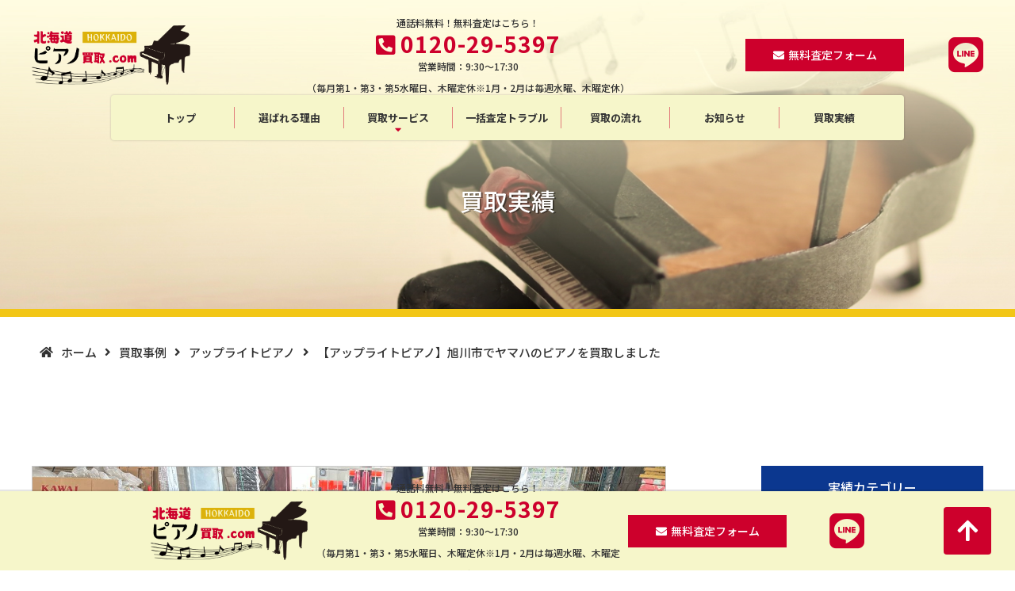

--- FILE ---
content_type: text/html; charset=UTF-8
request_url: https://piano-purchase.com/casestudy/casestudy-4614/
body_size: 4754
content:
<!DOCTYPE HTML>
<html dir="ltr" lang="ja"><head>
<meta http-equiv="Content-Type" content="text/html; charset=UTF-8">
<meta name="format-detection" content="telephone=no">
<meta name="viewport" content="width=device-width,initial-scale=1">
<title>【アップライトピアノ】旭川市でヤマハのピアノを買取しました｜北海道ピアノ買取.com【札幌市のピアノ買取専門店】</title>
<meta name="description" content="【アップライトピアノ】旭川市でヤマハのピアノを買取しました！詳細はこちらからご覧ください。｜北海道ピアノ買取.comでは北海道道内全エリアに対応しております。
ご自宅まで運送業者がうかがいますのでお気軽にご相談ください！">


<meta name="keywords" content="ピアノ,グランドピアノ,電子ピアノ,アップライトピアノ,買取">
<link rel="icon" type="image/x-icon" href="https://piano-purchase.com/contents/wp-content/themes/piano-frontier/images/favicon.ico" />
	<!-- Google tag (gtag.js) -->
<script async src="https://www.googletagmanager.com/gtag/js?id=G-B372P6JCLF"></script>
<script>
  window.dataLayer = window.dataLayer || [];
  function gtag(){dataLayer.push(arguments);}
  gtag('js', new Date());

  gtag('config', 'G-B372P6JCLF');
</script>
	<script type="text/javascript">
    (function(c,l,a,r,i,t,y){
        c[a]=c[a]||function(){(c[a].q=c[a].q||[]).push(arguments)};
        t=l.createElement(r);t.async=1;t.src="https://www.clarity.ms/tag/"+i;
        y=l.getElementsByTagName(r)[0];y.parentNode.insertBefore(t,y);
    })(window, document, "clarity", "script", "mwwn3l8rp6");
</script>

	<div><h1 class="spacer"><img src="https://piano-purchase.com/contents/wp-content/uploads/2022/08/20220823064818.png"alt="【アップライトピアノ】旭川市でヤマハのピアノを買取しました"></h1></div>


	
<meta name='robots' content='max-image-preview:large' />
<link rel='dns-prefetch' href='//ajax.googleapis.com' />
<link rel='dns-prefetch' href='//s.w.org' />
<link rel="alternate" type="application/rss+xml" title="北海道ピアノ買取.com【札幌市のピアノ買取専門店】 &raquo; フィード" href="https://piano-purchase.com/feed/" />
<link rel="alternate" type="application/rss+xml" title="北海道ピアノ買取.com【札幌市のピアノ買取専門店】 &raquo; コメントフィード" href="https://piano-purchase.com/comments/feed/" />
<link rel="alternate" type="application/rss+xml" title="北海道ピアノ買取.com【札幌市のピアノ買取専門店】 &raquo; 【アップライトピアノ】旭川市でヤマハのピアノを買取しました のコメントのフィード" href="https://piano-purchase.com/casestudy/casestudy-4614/feed/" />
<link rel='stylesheet' id='wp-block-library-css'  href='https://piano-purchase.com/contents/wp-includes/css/dist/block-library/style.min.css' type='text/css' media='all' />
<link rel='stylesheet' id='contact-form-7-css'  href='https://piano-purchase.com/contents/wp-content/plugins/contact-form-7/includes/css/styles.css' type='text/css' media='all' />
<link rel='stylesheet' id='cf7msm_styles-css'  href='https://piano-purchase.com/contents/wp-content/plugins/contact-form-7-multi-step-module/resources/cf7msm.css' type='text/css' media='all' />
<link rel='stylesheet' id='reset-css'  href='https://piano-purchase.com/contents/wp-content/themes/piano-frontier/css/html5reset-1.6.1.css' type='text/css' media='all' />
<link rel='stylesheet' id='awesome-css'  href='https://cdnjs.cloudflare.com/ajax/libs/font-awesome/5.15.3/css/all.min.css' type='text/css' media='all' />
<link rel='stylesheet' id='swiper1-css'  href='https://piano-purchase.com/contents/wp-content/themes/piano-frontier/css/swiper.min.css' type='text/css' media='all' />
<link rel='stylesheet' id='swiper2-css'  href='https://piano-purchase.com/contents/wp-content/themes/piano-frontier/css/my_swiper.css' type='text/css' media='all' />
<link rel='stylesheet' id='common2-css'  href='https://piano-purchase.com/contents/wp-content/themes/piano-frontier/css/common.css' type='text/css' media='all' />
<link rel='stylesheet' id='pager-css'  href='https://piano-purchase.com/contents/wp-content/themes/piano-frontier/css/pager.css' type='text/css' media='all' />
<link rel='stylesheet' id='style-css'  href='https://piano-purchase.com/contents/wp-content/themes/piano-frontier/style.css' type='text/css' media='all' />
<script type='text/javascript' src='https://ajax.googleapis.com/ajax/libs/jquery/3.4.1/jquery.min.js' id='jquery-js'></script>
<link rel="https://api.w.org/" href="https://piano-purchase.com/wp-json/" /><link rel="alternate" type="application/json" href="https://piano-purchase.com/wp-json/wp/v2/casestudy/4614" /><link rel="EditURI" type="application/rsd+xml" title="RSD" href="https://piano-purchase.com/contents/xmlrpc.php?rsd" />
<link rel="wlwmanifest" type="application/wlwmanifest+xml" href="https://piano-purchase.com/contents/wp-includes/wlwmanifest.xml" /> 
<link rel="canonical" href="https://piano-purchase.com/casestudy/casestudy-4614/" />
<link rel='shortlink' href='https://piano-purchase.com/?p=4614' />
<link rel="alternate" type="application/json+oembed" href="https://piano-purchase.com/wp-json/oembed/1.0/embed?url=https%3A%2F%2Fpiano-purchase.com%2Fcasestudy%2Fcasestudy-4614%2F" />
<link rel="alternate" type="text/xml+oembed" href="https://piano-purchase.com/wp-json/oembed/1.0/embed?url=https%3A%2F%2Fpiano-purchase.com%2Fcasestudy%2Fcasestudy-4614%2F&#038;format=xml" />
<meta property="og:title" content="【アップライトピアノ】旭川市でヤマハのピアノを買取しました" />
<meta property="og:description" content="【アップライトピアノ】旭川市でヤマハのピアノを買取しました北海道ピアノ買取.comでは北海道道内全エリアに対応しております。ご自宅まで運送業者がうかがいますのでお気軽にご相談ください！" />
<meta property="og:type" content="article" />
<meta property="og:url" content="https://piano-purchase.com/casestudy/casestudy-4614/" />
<meta property="og:image" content="https://piano-purchase.com/contents/wp-content/uploads/2024/07/20240712062121.jpg" />
<meta property="og:site_name" content="北海道ピアノ買取.com【札幌市のピアノ買取専門店】" />
<meta property="og:locale" content="ja_JP" />
</head>

<body id="re_top" class="casestudy-template-default single single-casestudy postid-4614">
<header class="header">
<h1><a href="https://piano-purchase.com"><img src="https://piano-purchase.com/contents/wp-content/themes/piano-frontier/images/logo1.png" alt="c
" width="593" height="221" /></a></h1>
<div class="header-center">
<p>通話料無料！無料査定はこちら！</p>
<p>0120-29-5397</p>
<p>営業時間：9:30～17:30<br>（毎月第1・第3・第5水曜日、木曜定休※1月・2月は毎週水曜、木曜定休）</p>
</div>
<div class="header-right">
<ul>
<li><a href="https://piano-purchase.com/contact/">無料査定フォーム</a></li>
<li><a href="https://lin.ee/20exjzx" target="_blank"><i class="fab fa-line"></i></a></li>
</ul>
</div>
</header>

<nav class="nav">
<ul>
<li><a href="https://piano-purchase.com">トップ</a></li>
<li><a href="https://piano-purchase.com/about_site/">選ばれる理由</a></li>
<li class="mega-menu"><a href="#">買取サービス</a>
<ul class="gnavi-second">
<li><a href="https://piano-purchase.com/grand_piano/">グランドピアノ</a></li>
<li><a href="https://piano-purchase.com/upright_piano/">アップライトピアノ</a></li>
<li><a href="https://piano-purchase.com/electronic_piano/">電子ピアノ</a></li>
</ul>
</li>
<li><a href="https://piano-purchase.com/about_trouble/">一括査定トラブル</a></li>
<li><a href="https://piano-purchase.com/flow/">買取の流れ</a></li>
<li><a href="https://piano-purchase.com/news/">お知らせ</a></li>
<li><a href="https://piano-purchase.com/casestudy/">買取実績</a></li>
</ul>
</nav>
<div class="main-image-inner">
<div class="main-image-inner__inner">
<h2>買取実績</h2>
</div>
</div>

<div class="pankuzu-wrap" typeof="BreadcrumbList" vocab="https://schema.org/">
<div class="pankuzu-wrap__inner">
<ol>
    <!-- Breadcrumb NavXT 6.6.0 -->
<li><span property="itemListElement" typeof="ListItem"><a property="item" typeof="WebPage" title="北海道ピアノ買取.com【札幌市のピアノ買取専門店】" href="https://piano-purchase.com" class="home" ><span property="name">ホーム</span></a><meta property="position" content="1"></span></li><li><span property="itemListElement" typeof="ListItem"><a property="item" typeof="WebPage" title="Go to 買取事例." href="https://piano-purchase.com/casestudy/" class="post post-casestudy-archive" ><span property="name">買取事例</span></a><meta property="position" content="2"></span></li><li><span property="itemListElement" typeof="ListItem"><a property="item" typeof="WebPage" title="Go to the アップライトピアノ カテゴリー archives." href="https://piano-purchase.com/casestudy_cate/upright_piano/" class="taxonomy casestudy_cate" ><span property="name">アップライトピアノ</span></a><meta property="position" content="3"></span></li><li><span property="itemListElement" typeof="ListItem"><span property="name" class="post post-casestudy current-item">【アップライトピアノ】旭川市でヤマハのピアノを買取しました</span><meta property="url" content="https://piano-purchase.com/casestudy/casestudy-4614/"><meta property="position" content="4"></span></li></ol>
</div>
</div>

<div id="sp_nav">
<button id="open"><i class="fas fa-bars"></i></button>
<div id="modal">
<p class="modal-tel-sp"><a href="tel:0120295397">0120-29-5397</a></p>
<div class="modal-sns-wrap">
<p class="modal-sns-wrap-icon-li"><a href="https://lin.ee/20exjzx"><i class="fab fa-line"></i></a></p>
</div>
<nav>
<ul class="sp-gnavi">
<li><a href="https://piano-purchase.com">トップ</a></li>
<li><a href="https://piano-purchase.com/about_site/">選ばれる理由</a></li>
<li><a href="https://piano-purchase.com/about_trouble/">一括査定トラブル</a></li>
<li><a href="https://piano-purchase.com/flow/">買取の流れ</a></li>
<li><a href="https://piano-purchase.com/news/">お知らせ</a></li>
<li><a href="https://piano-purchase.com/casestudy/">買取実績</a></li>
<li><a href="https://piano-purchase.com/contact/">無料査定</a></li>
</ul>
<ul class="sp-gnavi">
<li><a href="https://piano-purchase.com/grand_piano/">グランドピアノ</a></li>
<li><a href="https://piano-purchase.com/upright_piano/">アップライトピアノ</a></li>
<li><a href="https://piano-purchase.com/electronic_piano/">電子ピアノ</a></li>
</ul>
</nav>
<div>
<button id="close">CLOSE</button>
</div>
</div>
<div id="overlay"></div>
</div>
<main>
<div class="custam-post-wrap">
<article>
<div class="custampost-detail-wrap">
<div class="custampost-detail-wrap__contents-onecolumn">
<figure>
<img width="1477" height="1108" src="https://piano-purchase.com/contents/wp-content/uploads/2024/07/20240712062121.jpg" class="attachment-post-thumbnail size-post-thumbnail wp-post-image" alt="" loading="lazy" srcset="https://piano-purchase.com/contents/wp-content/uploads/2024/07/20240712062121.jpg 1477w, https://piano-purchase.com/contents/wp-content/uploads/2024/07/20240712062121-300x225.jpg 300w, https://piano-purchase.com/contents/wp-content/uploads/2024/07/20240712062121-1024x768.jpg 1024w, https://piano-purchase.com/contents/wp-content/uploads/2024/07/20240712062121-768x576.jpg 768w" sizes="(max-width: 1477px) 100vw, 1477px" /></figure>

<div class="custampost-detail-wrap__contents__text-onecolumn">
<p><span>アップライトピアノ</span>2024/07/12</p>
<h2>【アップライトピアノ】旭川市でヤマハのピアノを買取しました</h2>
<span>【アップライトピアノ】旭川市でヤマハのピアノを買取しました<br /><br />北海道ピアノ買取.comでは北海道道内全エリアに対応しております。<br />ご自宅まで運送業者がうかがいますのでお気軽にご相談ください！</span></div>
</div>
</div>
<div class="post-pager">
<ul>
<li>
<a href="https://piano-purchase.com/casestudy/casestudy-4604/" rel="prev">前の記事へ</a></li>
<li>
<a href="https://piano-purchase.com/casestudy/casestudy-4612/" rel="next">次の記事へ</a></li>
</ul>
</div>
<p class="ma-btm100"><a href="https://piano-purchase.com/casestudy/" class="news-btn1">一覧へ戻る</a></p>
</article>

<aside class="custam-post-side-contents">
<div class="side-menu">
<h3>実績カテゴリー</h3>
<ul>
<li><a href="https://piano-purchase.com/casestudy_cate/upright_piano/">アップライトピアノ</a></li><li><a href="https://piano-purchase.com/casestudy_cate/grand_piano/">グランドピアノ</a></li><li><a href="https://piano-purchase.com/casestudy/">すべて</a></li>
</ul>
</div>
</aside>
</div>
</main>

<footer>
<div class="page-bottom-banner-wrap">
<ul>
<li>
<a href="https://piano-purchase.com/contact/">
<div class="page-bottom-banner-wrap__block">
<img src="https://piano-purchase.com/contents/wp-content/themes/piano-frontier/images/bottom_banner1.jpg" width="960" height="280" alt=""/>
<p>ASSESSMENT<span>無料査定フォーム</span></p>
</div>
</a>
</li>
<!--<li>
<a href="https://piano-purchase.com/about_trouble/#company">
<div class="page-bottom-banner-wrap__block">
<img src="https://piano-purchase.com/contents/wp-content/themes/piano-frontier/images/bottom_banner2.jpg" width="960" height="280" alt=""/>
<p>COMPANY<span>北海道のピアノ買取業者</span></p>
</div>
</a>
</li>-->
</ul>
</div><div class="footer-inner">
<div class="footer-inner__block-left">
<p><a href="https://piano-purchase.com"><img src="https://piano-purchase.com/contents/wp-content/themes/piano-frontier/images/logo1.png" width="593" height="221" alt="北海道ピアノ買取.com"/></a><br>
	株式会社ピアノフロンティア<br>〒001-0910 北海道札幌市北区新琴似10条17丁目1-1</p>
</div>
<div class="footer-inner__block-right">
<div class="footer-inner__block-right__menu">
<p>コンテンツ</p>
<ul>
<li><a href="https://piano-purchase.com">トップ</a></li>
<li><a href="https://piano-purchase.com/about_site/">選ばれる理由</a></li>
<li><a href="https://piano-purchase.com/about_trouble/">一括査定トラブル</a></li>
<li><a href="https://piano-purchase.com/flow/">買取の流れ</a></li>
<li><a href="https://piano-purchase.com/news/">お知らせ</a></li>
<li><a href="https://piano-purchase.com/casestudy/">買取実績</a></li>
</ul>
</div>
<div class="footer-inner__block-right__menu">
<p>査定メニュー</p>
<ul>
<li><a href="https://piano-purchase.com/grand_piano/">グランドピアノ</a></li>
<li><a href="https://piano-purchase.com/upright_piano/">アップライトピアノ</a></li>
<li><a href="https://piano-purchase.com/electronic_piano/">電子ピアノ</a></li>
</ul>
</div>
</div>
</div>
<small>Copyright&copy; 北海道ピアノ買取.com All rights reserved.</small>

<div class="footer-banner">
<div class="footer-banner__inner">
<p class="banner-logo"><img src="https://piano-purchase.com/contents/wp-content/themes/piano-frontier/images/logo1.png" width="593" height="221" alt=""/></p>
<div class="footer-banner__inner-center">
<p>通話料無料！無料査定はこちら！</p>
<p>0120-29-5397</p>
<p>営業時間：9:30～17:30<br>（毎月第1・第3・第5水曜日、木曜定休※1月・2月は毎週水曜、木曜定休）</p>
</div>
<div class="footer-banner__inner-right">
<ul>
<li><a href="https://piano-purchase.com/contact/">無料査定フォーム</a></li>
<li><a href="https://lin.ee/20exjzx" target="_blank"><i class="fab fa-line" ></i></a></li>
</ul>
</div>
</div>
<p class="page-top"><a href="#"><i class="fas fa-arrow-up"></i></a></p>
</div>
</footer>

<script type='text/javascript' src='https://piano-purchase.com/contents/wp-includes/js/dist/vendor/wp-polyfill.min.js' id='wp-polyfill-js'></script>
<script type='text/javascript' id='wp-polyfill-js-after'>
( 'fetch' in window ) || document.write( '<script src="https://piano-purchase.com/contents/wp-includes/js/dist/vendor/wp-polyfill-fetch.min.js"></scr' + 'ipt>' );( document.contains ) || document.write( '<script src="https://piano-purchase.com/contents/wp-includes/js/dist/vendor/wp-polyfill-node-contains.min.js"></scr' + 'ipt>' );( window.DOMRect ) || document.write( '<script src="https://piano-purchase.com/contents/wp-includes/js/dist/vendor/wp-polyfill-dom-rect.min.js"></scr' + 'ipt>' );( window.URL && window.URL.prototype && window.URLSearchParams ) || document.write( '<script src="https://piano-purchase.com/contents/wp-includes/js/dist/vendor/wp-polyfill-url.min.js"></scr' + 'ipt>' );( window.FormData && window.FormData.prototype.keys ) || document.write( '<script src="https://piano-purchase.com/contents/wp-includes/js/dist/vendor/wp-polyfill-formdata.min.js"></scr' + 'ipt>' );( Element.prototype.matches && Element.prototype.closest ) || document.write( '<script src="https://piano-purchase.com/contents/wp-includes/js/dist/vendor/wp-polyfill-element-closest.min.js"></scr' + 'ipt>' );( 'objectFit' in document.documentElement.style ) || document.write( '<script src="https://piano-purchase.com/contents/wp-includes/js/dist/vendor/wp-polyfill-object-fit.min.js"></scr' + 'ipt>' );
</script>
<script type='text/javascript' id='contact-form-7-js-extra'>
/* <![CDATA[ */
var wpcf7 = {"api":{"root":"https:\/\/piano-purchase.com\/wp-json\/","namespace":"contact-form-7\/v1"}};
/* ]]> */
</script>
<script type='text/javascript' src='https://piano-purchase.com/contents/wp-content/plugins/contact-form-7/includes/js/index.js' id='contact-form-7-js'></script>
<script type='text/javascript' id='cf7msm-js-extra'>
/* <![CDATA[ */
var cf7msm_posted_data = [];
/* ]]> */
</script>
<script type='text/javascript' src='https://piano-purchase.com/contents/wp-content/plugins/contact-form-7-multi-step-module/resources/cf7msm.min.js' id='cf7msm-js'></script>
<script type='text/javascript' src='https://piano-purchase.com/contents/wp-includes/js/wp-embed.min.js' id='wp-embed-js'></script>

<script src="https://piano-purchase.com/contents/wp-content/themes/piano-frontier/js/swiper.min.js"></script>
<script>
    var galleryThumbs = new Swiper('#subslide .gallery-thumbs', {
      spaceBetween: 2,
      slidesPerView: 2,
      freeMode: true,
      watchSlidesVisibility: true,
      watchSlidesProgress: true,
			navigation: {
        nextEl: '.next2',
        prevEl: '.prev2',
      }
    });
    var galleryTop = new Swiper('#mainslide .gallery-top', {
      spaceBetween: 10,
      navigation: {
        nextEl: '.next1',
        prevEl: '.prev1',
      },
			pagination: {
        el: '.swiper-pagination',
        type: 'fraction',
      },
      thumbs: {
        swiper: galleryThumbs,
      },
			breakpoints: {
      767: {
        pagination: {
        	el: '.swiper-pagination',
        	type: 'fraction',
      	}
      }
    }
    });
</script>
<script>
$(document).ready(function() {
    $("#open").on("click", function(e) {
        e.preventDefault();
        $("#overlay, #modal").addClass("active");
 
        $("#close, #overlay").on("click", function() {
            $("#overlay, #modal").removeClass("active");
            return false;
        });
    });
});
</script>
</body>
</html>

--- FILE ---
content_type: text/css
request_url: https://piano-purchase.com/contents/wp-content/themes/piano-frontier/css/my_swiper.css
body_size: 856
content:
@charset "utf-8";

#mainslide {
	position: relative;
	width: 100%;
	height: 550px;
	padding: 0 50px;
}
#mainslide img {
	width: 100%;
	height: 550px;
	object-fit: cover;
}
/*キャプション用*/
#mainslide .swiper-slide p {
	text-align: center;
	margin-top: 10px;
}
#mainslide .swiper-slide img {
  border: 1px solid #CCC;
}
#mainslide .swiper-button-prev::before {
	position: absolute;
	top: 50%;
	left: 45%;
	font-family: "Font Awesome 5 Free", "Font Awesome 5 Brands";
	content: "\f104";
	font-weight: 900;
	color: #FFF;
	font-size: 2rem;
	transform: translate(-50%,-50%);
}
#mainslide .swiper-button-next::before {
	position: absolute;
	top: 50%;
	left: 55%;
	font-family: "Font Awesome 5 Free", "Font Awesome 5 Brands";
	content: "\f105";
	font-weight: 900;
	color: #FFF;
	font-size: 2rem;
	transform: translate(-50%,-50%);
}
#mainslide .swiper-button-prev {
	top: 50%;
	left: 0;
	transform: translateY(-50%);
}
#mainslide .swiper-button-next {
	top: 50%;
	right: 0;
	transform: translateY(-50%);
}
#mainslide .swiper-pagination {
	position: absolute;
	bottom: 10px;
	z-index: 100;
	color: #FFF;
	font-size: 1.3rem;
}
#mainslide .swiper-button-prev, #mainslide .swiper-button-next, #mainslide .swiper-button-disabled {
	background-image: none !important;
	background-color: #333;
	width: 30px;
	height: 100px;
	margin-top: 0;
}
/*
#subslide {
	margin-top: 2px;
	padding: 0 50px;
	position: relative;
	width: 100%;
}
*/
#subslide {
  display: none;
}
/*5個　Js側の数値も変更*/
/*
#subslide .swiper-slide {
	width: 20%;
}
#subslide img {
	width: 100%;
	height: 100px;
	object-fit: cover;
}
*/
/*3個　Js側の数値も変更*/
/*
#subslide .swiper-slide {
	width: calc(100% / 3);
}
#subslide img {
	width: 100%;
	height: 130px;
	object-fit: cover;
}
*/
/*3個　Js側の数値も変更*/
#subslide .swiper-slide {
	width: 50%;
}
#subslide img {
	width: 100%;
	height: 250px;
	object-fit: cover;
}
#subslide .swiper-slide img:hover, #subslide .swiper-slide-thumb-active:hover {
	cursor: pointer;
}
#subslide .swiper-slide-thumb-active {
	position: relative;
}
#subslide .swiper-slide-thumb-active::after {
	content: "";
	width: 100%;
	height: 100%;
	position: absolute;
	top: 0;
	left: 0;
	border: 3px solid #E36200 !important;
}
#subslide .swiper-button-prev, #subslide .swiper-button-next, #subslide .swiper-button-disabled {
	background-image: none !important;
	background-color: #E36200;
	width: 30px;
	height: 100px;
	margin-top: 0;
}
#subslide .swiper-button-prev::before {
	position: absolute;
	top: 50%;
	left: 50%;
	font-family: "Font Awesome 5 Free", "Font Awesome 5 Brands";
	content: "\f104";
	font-weight: 900;
	color: #FFF;
	font-size: 2rem;
	transform: translate(-50%,-50%);
}
#subslide .swiper-button-next::before {
	position: absolute;
	top: 50%;
	left: 50%;
	font-family: "Font Awesome 5 Free", "Font Awesome 5 Brands";
	content: "\f105";
	font-weight: 900;
	color: #FFF;
	font-size: 2rem;
	transform: translate(-50%,-50%);
}
#subslide .swiper-button-prev {
	top: 50%;
	left: 0;
	transform: translateY(-50%);
}
#subslide .swiper-button-next {
	top: 50%;
	right: 0;
	transform: translateY(-50%);
}
.swiper-button-next::after, .swiper-button-prev::after {
  content: "" !important;
}

@media screen and (max-width:767px) {
#mainslide {
	position: relative;
	width: 100%;
	height: 300px;
	padding: 0;
}
#mainslide img {
	width: 100%;
	height: 300px;
	object-fit: cover;
}
/*キャプション用*/
#mainslide .swiper-slide p {
	text-align: center;
	margin-top: 10px;
}
#mainslide .swiper-button-prev {
	top: 50%;
	left: 0;
	transform: translateY(-50%);
}
#mainslide .swiper-button-next {
	top: 50%;
	right: 0;
	transform: translateY(-50%);
}
#mainslide .swiper-button-prev::before {
	color: #333 !important;
	font-size: 2rem;
}
#mainslide .swiper-button-next::before {
	color: #333 !important;
	font-size: 2rem;
}
#mainslide .swiper-pagination {
	position: absolute;
	bottom: 10px;
	z-index: 96;
	color: #FFF;
	font-size: 1.3rem;
}
#mainslide .swiper-button-prev, #mainslide .swiper-button-next, #mainslide .swiper-button-disabled {
	background-image: none !important;
	background-color: transparent;
	width: 30px;
	height: 60px;
	margin-top: 0;
}
#subslide {
	display: none;
}
}

@media screen and (min-width:768px) and (max-width: 1199px) {
#subslide img {
	width: 100%;
	height: auto;
	object-fit: cover;
}
}

--- FILE ---
content_type: text/css
request_url: https://piano-purchase.com/contents/wp-content/themes/piano-frontier/css/common.css
body_size: 2004
content:
@charset "utf-8";

/* リセット的な指定
============================================================================================================ */
ul,li {
	list-style:none;
}
img {
	vertical-align: bottom;
	margin: 0px;
	padding: 0px;
}
address {
	font-weight: normal;
	font-style: normal;
}
cite {
	font-weight: normal;
	font-style: normal;
}
caption {
	font-weight: normal;
}
button {
	cursor: pointer;
}
*, *::before, *::after {
	box-sizing: border-box;
}

/* clearfix
========================================================= */
.clearfix {   
   zoom: 1; 
}   
.clearfix:after { 
   content: ".";   
   clear: both;   
   display: block;   
   line-height: 0;   
   height: 0;   
   visibility: hidden;   
}

/* flex
========================================================= */
.flex {
	display: flex;
	flex-wrap: wrap;
	justify-content: space-between;
}
.reverse {
	flex-direction: row-reverse;
}
.flexcenter1 {
	justify-content: center;
	-webkit-justify-content: center;
}
.flexcenter2 {
	align-items: center;
	-webkit-align-items: center;
}



/* マージン・パディング用
============================================================================================================ */
/* マージン
========================================================= */
.ma-btm5 {
	margin-bottom: 5px !important;
}
.ma-btm10 {
	margin-bottom: 10px !important;
}
.ma-btm15 {
	margin-bottom: 15px !important;
}
.ma-btm20 {
	margin-bottom: 20px !important;
}
.ma-btm25 {
	margin-bottom: 25px !important;
}
.ma-btm30 {
	margin-bottom: 30px !important;
}
.ma-btm35 {
	margin-bottom: 35px !important;
}
.ma-btm40 {
	margin-bottom: 40px !important;
}
.ma-btm45 {
	margin-bottom: 45px !important;
}
.ma-btm50 {
	margin-bottom: 50px !important;
}
.ma-btm55 {
	margin-bottom: 55px !important;
}
.ma-btm60 {
	margin-bottom: 60px !important;
}
.ma-btm65 {
	margin-bottom: 65px !important;
}
.ma-btm70 {
	margin-bottom: 70px !important;
}
.ma-btm75 {
	margin-bottom: 75px !important;
}
.ma-btm80 {
	margin-bottom: 80px !important;
}
.ma-btm85 {
	margin-bottom: 85px !important;
}
.ma-btm90 {
	margin-bottom: 90px !important;
}
.ma-btm95 {
	margin-bottom: 95px !important;
}
.ma-btm100 {
	margin-bottom: 100px !important;
}
.ma-btm150 {
	margin-bottom: 150px !important;
}
.ma-btm200 {
	margin-bottom: 200px !important;
}
.ma-top5 {
	margin-top: 5px !important;
}
.ma-top10 {
	margin-top: 10px !important;
}
.ma-top15 {
	margin-top: 15px !important;
}
.ma-top20 {
	margin-top: 20px !important;
}
.ma-top25 {
	margin-top: 25px !important;
}
.ma-top30 {
	margin-top: 30px !important;
}
.ma-top35 {
	margin-top: 35px !important;
}
.ma-top40 {
	margin-top: 40px !important;
}
.ma-top45 {
	margin-top: 45px !important;
}
.ma-top50 {
	margin-top: 50px !important;
}
.ma-top55 {
	margin-top: 55px !important;
}
.ma-top60 {
	margin-top: 60px !important;
}
.ma-top65 {
	margin-top: 65px !important;
}
.ma-top70 {
	margin-top: 70px !important;
}
.ma-top75 {
	margin-top: 75px !important;
}
.ma-top80 {
	margin-top: 80px !important;
}
.ma-top85 {
	margin-top: 85px !important;
}
.ma-top90 {
	margin-top: 90px !important;
}
.ma-top95 {
	margin-top: 95px !important;
}
.ma-top100 {
	margin-top: 100px !important;
}
.ma-top150 {
	margin-top: 150px !important;
}
.ma-top200 {
	margin-top: 200px !important;
}

/* パディング
========================================================= */
.pa-top5 {
	padding-top: 5px !important;
}
.pa-top10 {
	padding-top: 10px !important;
}
.pa-top15 {
	padding-top: 15px !important;
}
.pa-top20 {
	padding-top: 20px !important;
}
.pa-top25 {
	padding-top: 25px !important;
}
.pa-top30 {
	padding-top: 30px !important;
}
.pa-top35 {
	padding-top: 35px !important;
}
.pa-top40 {
	padding-top: 40px !important;
}
.pa-top45 {
	padding-top: 45px !important;
}
.pa-top50 {
	padding-top: 50px !important;
}
.pa-top55 {
	padding-top: 55px !important;
}
.pa-top60 {
	padding-top: 60px !important;
}
.pa-top65 {
	padding-top: 65px !important;
}
.pa-top70 {
	padding-top: 70px !important;
}
.pa-top75 {
	padding-top: 75px !important;
}
.pa-top80 {
	padding-top: 80px !important;
}
.pa-top85 {
	padding-top: 85px !important;
}
.pa-top90 {
	padding-top: 90px !important;
}
.pa-top95 {
	padding-top: 95px !important;
}
.pa-top100 {
	padding-top: 100px !important;
}
.pa-top150 {
	padding-top: 150px !important;
}
.pa-top200 {
	padding-top: 200px !important;
}
.pa-btm5 {
	padding-bottom: 5px !important;
}
.pa-btm10 {
	padding-bottom: 10px !important;
}
.pa-btm15 {
	padding-bottom: 15px !important;
}
.pa-btm20 {
	padding-bottom: 20px !important;
}
.pa-btm25 {
	padding-bottom: 25px !important;
}
.pa-btm30 {
	padding-bottom: 30px !important;
}
.pa-btm35 {
	padding-bottom: 35px !important;
}
.pa-btm40 {
	padding-bottom: 40px !important;
}
.pa-btm45 {
	padding-bottom: 45px !important;
}
.pa-btm50 {
	padding-bottom: 50px !important;
}
.pa-btm55 {
	padding-bottom: 55px !important;
}
.pa-btm60 {
	padding-bottom: 60px !important;
}
.pa-btm65 {
	padding-bottom: 65px !important;
}
.pa-btm70 {
	padding-bottom: 70px !important;
}
.pa-btm75 {
	padding-bottom: 75px !important;
}
.pa-btm80 {
	padding-bottom: 80px !important;
}
.pa-btm85 {
	padding-bottom: 85px !important;
}
.pa-btm90 {
	padding-bottom: 90px !important;
}
.pa-btm95 {
	padding-bottom: 95px !important;
}
.pa-btm100 {
	padding-bottom: 100px !important;
}
.pa-btm150 {
	padding-bottom: 150px !important;
}
.pa-btm200 {
	padding-bottom: 200px !important;
}


/* adobe　WEBフォント（adobe契約してないと使えない）
============================================================================================================ */
/*A-OTF UD新ゴ Pr6N*/
.a-otf-ud-shin-go-pr6n {
	font-family: a-otf-ud-shin-go-pr6n, sans-serif;
	font-weight: 300;
	font-style: normal;
}
/*A-OTF UD新丸ゴ Pr6N*/
.a-otf-ud-shin-maru-go-pr6n {
	font-family: a-otf-ud-shin-maru-go-pr6n, sans-serif;
	font-weight: 300;
	font-style: normal;
}
/*A-OTF リュウミン Pr6N*/
.a-otf-ryumin-pr6n {
	font-family: a-otf-ryumin-pr6n, sans-serif;
	font-weight: 300;
	font-style: normal;
}
/*A-OTF 見出ゴMB31 Pr6N*/
.a-otf-midashi-go-mb31-pr6n {
	font-family: a-otf-midashi-go-mb31-pr6n, sans-serif;
	font-weight: 600;
	font-style: normal;
}
/*A-OTF 見出ミンMA31 Pr6N*/
.a-otf-midashi-mi-ma31-pr6n {
	font-family: a-otf-midashi-mi-ma31-pr6n, sans-serif;
	font-weight: 600;
	font-style: normal;
}
/*DNP 秀英初号明朝 Std*/
.dnp-shuei-shogomincho-std {
	font-family: dnp-shuei-shogomincho-std, sans-serif;
	font-weight: 700;
	font-style: normal;
}
/*DNP 秀英角ゴシック金 Std L*/
.dnp-shuei-gothic-kin-std {
	font-family: dnp-shuei-gothic-kin-std, sans-serif;
	font-weight: 400;
	font-style: normal;
}
/*DNP 秀英角ゴシック金 Std M*/
.dnp-shuei-gothic-kin-std {
	font-family: dnp-shuei-gothic-kin-std, sans-serif;
	font-weight: 500;
	font-style: normal;
}
/*DNP 秀英角ゴシック金 Std B*/
.dnp-shuei-gothic-kin-std {
	font-family: dnp-shuei-gothic-kin-std, sans-serif;
	font-weight: 600;
	font-style: normal;
}
/*FOT-UD丸ゴ_ラージ Pr6N M*/
.fot-udmarugo-large-pr6n {
	font-family: fot-udmarugo-large-pr6n, sans-serif;
	font-weight: 500;
	font-style: normal;
}
/*FOT-UD丸ゴ_ラージ Pr6N DB*/
.fot-udmarugo-large-pr6n {
	font-family: fot-udmarugo-large-pr6n, sans-serif;
	font-weight: 600;
	font-style: normal;
}
/*FOT-クレー Pro M*/
.fot-klee-pro {
	font-family: fot-klee-pro, sans-serif;
	font-weight: 500;
	font-style: normal;
}
/*FOT-クレー Pro DB*/
.fot-klee-pro {
	font-family: fot-klee-pro, sans-serif;
	font-weight: 600;
	font-style: normal;
}
/*FOT-スーラ ProN DB*/
.fot-seurat-pron {
	font-family: fot-seurat-pron, sans-serif;
	font-weight: 600;
	font-style: normal;
}
/*FOT-マティス ProN M*/
.fot-matisse-pron {
	font-family: fot-matisse-pron, sans-serif;
	font-weight: 500;
	font-style: normal;
}
/*FOT-ロダン ProN DB*/
.fot-rodin-pron {
	font-family: fot-rodin-pron, sans-serif;
	font-weight: 600;
	font-style: normal;
}
/*FOT-筑紫A丸ゴシック Std R */
.fot-tsukuardgothic-std {
	font-family: fot-tsukuardgothic-std, sans-serif;
	font-weight: 400;
	font-style: normal;
}
/*FOT-筑紫A丸ゴシック Std B */
.fot-tsukuardgothic-std {
	font-family: fot-tsukuardgothic-std, sans-serif;
	font-weight: 700;
	font-style: normal;
}
/*Ro日活正楷書体Std L*/
.ro-nikkatsu-sei-kai-std {
	font-family: ro-nikkatsu-sei-kai-std, sans-serif;
	font-weight: 400;
	font-style: normal;
}
/*TA-F1ブロックライン Regular*/
.ta-f1blockline {
	font-family: ta-f1blockline, sans-serif;
	font-weight: 400;
	font-style: normal;
}
/*TA-楷Regular Regular*/
.ta-kai-regular {
	font-family: ta-kai-regular, sans-serif;
	font-weight: 400;
	font-style: normal;
}
/*TBUDゴシック Std R*/
.tbudgothic-std {
	font-family: tbudgothic-std, sans-serif;
	font-weight: 400;
	font-style: normal;
}
/*TBUDゴシック Std B*/
.fot-tsukuardgothic-std {
	font-family: fot-tsukuardgothic-std, sans-serif;
	font-weight: 700;
	font-style: normal;
}
/*TBUDゴシック Std H*/
.tbudgothic-std {
	font-family: tbudgothic-std, sans-serif;
	font-weight: 900;
	font-style: normal;
}
/*TBUD丸ゴシック Std R*/
.tbudrgothic-std {
	font-family: tbudrgothic-std, sans-serif;
	font-weight: 400;
	font-style: normal;
}
/*TBUD丸ゴシック Std B*/
.tbudrgothic-std {
	font-family: tbudrgothic-std, sans-serif;
	font-weight: 700;
	font-style: normal;
}
/*TBUD丸ゴシック Std H*/
.tbudrgothic-std {
	font-family: tbudrgothic-std, sans-serif;
	font-weight: 900;
	font-style: normal;
}
/*TBUD明朝 Std M*/
.tbudmincho-std {
	font-family: tbudmincho-std, sans-serif;
	font-weight: 500;
	font-style: normal;
}
/*TBUD明朝 Std H*/
.tbudmincho-std {
	font-family: tbudmincho-std, sans-serif;
	font-weight: 900;
	font-style: normal;
}
/*VDL ロゴJrブラック BK*/
.vdl-logojrblack {
	font-family: vdl-logojrblack, sans-serif;
	font-weight: 900;
	font-style: normal;
}
/*VDL ロゴＧ R*/
.vdl-logog {
	font-family: vdl-logog, sans-serif;
	font-weight: 400;
	font-style: normal;
}
/*かづらき SP2N L*/
.kazuraki-sp2n {
	font-family: kazuraki-sp2n, sans-serif;
	font-weight: 300;
	font-style: normal;
}
/*小塚ゴシック Pr6N EL*/
.kozuka-gothic-pr6n {
	font-family: kozuka-gothic-pr6n, sans-serif;
	font-weight: 200;
	font-style: normal;
}
/*小塚ゴシック Pr6N L*/
.kozuka-gothic-pr6n {
	font-family: kozuka-gothic-pr6n, sans-serif;
	font-weight: 300;
	font-style: normal;
}
/*小塚ゴシック Pr6N R*/
.kozuka-gothic-pr6n {
	font-family: kozuka-gothic-pr6n, sans-serif;
	font-weight: 400;
	font-style: normal;
}
/*小塚ゴシック Pr6N B*/
.kozuka-gothic-pr6n {
	font-family: kozuka-gothic-pr6n, sans-serif;
	font-weight: 700;
	font-style: normal;
}
/*小塚明朝 Pr6N EL*/
.kozuka-mincho-pr6n {
	font-family: kozuka-mincho-pr6n, sans-serif;
	font-weight: 200;
	font-style: normal;
}
/*小塚明朝 Pr6N L*/
.kozuka-mincho-pr6n {
	font-family: kozuka-mincho-pr6n, sans-serif;
	font-weight: 300;
	font-style: normal;
}
/*小塚明朝 Pr6N R*/
.kozuka-mincho-pr6n {
	font-family: kozuka-mincho-pr6n, sans-serif;
	font-weight: 400;
	font-style: normal;
}
/*小塚明朝 Pr6N B*/
.kozuka-mincho-pr6n {
	font-family: kozuka-mincho-pr6n, sans-serif;
	font-weight: 700;
	font-style: normal;
}
/*源ノ明朝 ExtraLight*/
.source-han-serif-japanese {
	font-family: source-han-serif-japanese, sans-serif;
	font-weight: 200;
	font-style: normal;
}
/*源ノ明朝 Light*/
.source-han-serif-japanese {
	font-family: source-han-serif-japanese, sans-serif;
	font-weight: 300;
	font-style: normal;
}
/*源ノ明朝 Regular*/
.source-han-serif-japanese {
	font-family: source-han-serif-japanese, sans-serif;
	font-weight: 400;
	font-style: normal;
}
/*源ノ明朝 SemiBold*/
.source-han-serif-japanese {
	font-family: source-han-serif-japanese, sans-serif;
	font-weight: 600;
	font-style: normal;
}
/*平成丸ゴシック Std W4*/
.heisei-maru-gothic-std {
	font-family: heisei-maru-gothic-std, sans-serif;
	font-weight: 400;
	font-style: normal;
}
/*平成丸ゴシック Std W8*/
.heisei-maru-gothic-std {
	font-family: heisei-maru-gothic-std, sans-serif;
	font-weight: 800;
	font-style: normal;
}
/*源ノ角ゴシック JP ExtraLight*/
.source-han-sans-japanese {
	font-family: source-han-sans-japanese, sans-serif;
	font-weight: 100;
	font-style: normal;
}
/*源ノ角ゴシック JP Light*/
.source-han-sans-japanese {
	font-family: source-han-sans-japanese, sans-serif;
	font-weight: 200;
	font-style: normal;
}
/*源ノ角ゴシック JP Bold*/
.source-han-sans-japanese {
	font-family: source-han-sans-japanese, sans-serif;
	font-weight: 700;
	font-style: normal;
}
/*漢字タイポス４１２ Std R*/
.kan412typos-std {
	font-family: kan412typos-std, sans-serif;
	font-weight: 400;
	font-style: normal;
}
/*漢字タイポス４１５ Std R*/
.kan415typos-std {
	font-family: kan415typos-std, sans-serif;
	font-weight: 400;
	font-style: normal;
}
/*貂明朝 Regular*/
.ten-mincho {
	font-family: ten-mincho, sans-serif;
	font-weight: 400;
	font-style: normal;
}
/*貂明朝テキスト Regular*/
.ten-mincho-text {
	font-family: ten-mincho-text, sans-serif;
	font-weight: 400;
	font-style: normal;
}


--- FILE ---
content_type: text/css
request_url: https://piano-purchase.com/contents/wp-content/themes/piano-frontier/css/pager.css
body_size: 1092
content:
@charset "utf-8";
/* WP-PageNaviのスタイル
============================================================================================================ */
.wp-pagenavi {
	display: block !important;
	clear: both !important;
	text-align: center;
}
.wp-pagenavi a ,.wp-pagenavi span.pages, .wp-pagenavi span.extend {
		color: #FFF !important;
		padding: 10px 15px 10px 15px !important;
		border: solid 1px #222 !important;
		background: #333 !important;
		font-size: 1.4rem !important;
		margin-right: 15px !important;
		text-decoration: none !important;
}	
.wp-pagenavi a:hover {
		border-color: #222 !important;
		background-color: transparent !important;
		color: #FFF !important;
}
.wp-pagenavi span.current{
		padding: 10px 15px 10px 15px !important;
		border: solid 1px #222!important;
		color: #333 !important;
		margin-right: 15px !important;
		background-color: transparent;
}

@media screen and (max-width:767px) {
.wp-pagenavi {
	display: block !important;
	clear: both !important;
	text-align: center;
}
.wp-pagenavi a ,.wp-pagenavi span.pages, .wp-pagenavi span.extend {
  color: #FFF !important;
  padding: 7px 15px !important;
  border: solid 1px #222 !important;
  background: #333 !important;
  font-size: 1.4rem !important;
  margin-right: 10px !important;
	margin-bottom: 10px !important;
  text-decoration: none !important;
	display: inline-block !important;
}	
.wp-pagenavi a:hover {
  border-color: #333 !important;
  background-color: transparent !important;
  color: #FFF !important;
	display: inline-block !important;
}
.wp-pagenavi span.current{
  padding: 7px 15px !important;
  border: solid 1px #222 !important;
  color: #333 !important;
  margin-right: 10px !important;
	margin-bottom: 5px;
  background-color: transparent;
	display: inline-block !important;
}
}

@media screen and (min-width:768px) and (max-width: 1199px) {
.wp-pagenavi {
	display: block !important;
	clear: both !important;
	text-align: center;
}
.wp-pagenavi a ,.wp-pagenavi span.pages, .wp-pagenavi span.extend {
  color: #FFF !important;
  padding: 7px 15px !important;
  border: solid 1px #222 !important;
  background-color: #333 !important;
  font-size: 1.4rem !important;
  margin-right: 10px !important;
  margin-bottom: 10px !important;
  text-decoration: none !important;
  display: inline-block !important
}	
.wp-pagenavi a:hover {
  border-color: #333 !important;
  background-color: transparent !important;
  color: #FFF !important;
  display: inline-block !important;
}
.wp-pagenavi span.current{
  padding: 7px 15px !important;
  border: solid 1px #222!important;
  color: #333 !important;
  margin-right: 10px !important;
  background-color: transparent;
  display: inline-block !important;
}
}


/* single.php内の「次へ」「前へ」のスタイル
============================================================================================================ */
.post-pager {
  width: 800px;
  margin: 0 auto 50px;
}
.post-pager ul {
  display: flex;
  justify-content: space-between;
  flex-wrap: nowrap;
}
.post-pager ul li {
  width: 49%;
}
.post-pager ul li a {
  width: 100%;
  display: block;
  line-height: 60px;
  border: 1px solid #CCC;
  text-align: center;
  padding: 0 10px;
  position: relative;
}
.post-pager ul li:first-of-type a::before {
  content: "\f060";
  font-family: "Font Awesome 5 Free";
  font-weight: 900;
  display: inline-block;
  position: absolute;
  top: 50%;
  left: 10px;
  transform: translateY(-50%);
}
.post-pager ul li:last-of-type a::after {
  content: "\f061";
  font-family: "Font Awesome 5 Free";
  font-weight: 900;
  display: inline-block;
  position: absolute;
  top: 50%;
  right: 10px;
  transform: translateY(-50%);
}
@media screen and (max-width:767px) {
.post-pager {
  width: 100%;
  padding: 0;
}
.post-pager ul li {
  font-size: 1.4rem;
  width: 47%;
}
}

@media screen and (min-width:768px) and (max-width: 1199px) {
.post-pager {
  width: 100%;
  padding: 0 10px;
}
}

.adjacent_post_links {
	font-size: 1.2rem;
	padding-top: 20px;
	border-top: 1px dotted #CCCCCC;
	margin-top: 10px;
}
.adjacent_post_links ul {
	margin: 0;
}
.adjacent_post_links ul:after {
    clear: both;
    content: ".";
    display: block;
    font-size: 0;
    height: 0;
    visibility: hidden;
}
.adjacent_post_links li {
	width: 220px;
	background: #333;
}
.adjacent_post_links li a {
	width: 160px;
	display: block;
	vertical-align: middle;
	line-height: 45px;
	color: #FFF;
	text-decoration: none;
	padding-right: 30px;
	padding-left: 30px;
}
.adjacent_post_links li.previous {
	float: left;
	border-radius: 4px;
	border: 1px solid #282828;
}
.adjacent_post_links li.previous a {
	background: url(../images/icon_arrow4.png) no-repeat 10px center;
}
.adjacent_post_links li.previous a:hover {
	background: #4C4C4C url(../images/icon_arrow4.png) no-repeat 10px center;
}
.adjacent_post_links li.next {
	float: right;
	border-radius: 4px;
	border: 1px solid #282828;
}
.adjacent_post_links li.next a {
	background: url(../images/icon_arrow1.png) no-repeat 195px center;
}
.adjacent_post_links li.next a:hover {
	background: #4C4C4C url(../images/icon_arrow1.png) no-repeat 195px center;
}

--- FILE ---
content_type: text/css
request_url: https://piano-purchase.com/contents/wp-content/themes/piano-frontier/style.css
body_size: 14286
content:
@charset "utf-8";
/*
Theme Name: ㈱ピアノフロンティア
Theme URI: -
Description: 
Version: 1.0
*/

@import url('https://fonts.googleapis.com/css?family=Noto+Sans+JP:100,300,400,500,700&display=swap&subset=japanese');

/*
font-family: 'Noto Sans JP', sans-serif;
font-family: 'Noto Serif JP', serif;
font-family: 'Kosugi', sans-serif;
font-family: 'Kosugi Maru', sans-serif;
font-family: 'Sawarabi Gothic', sans-serif;
font-family: 'Sawarabi Mincho', sans-serif;
font-family: 'M PLUS Rounded 1c', sans-serif;
font-family: 'M PLUS 1p', sans-serif;
*/

@media screen and (max-width:767px) {}

@media screen and (min-width:768px) and (max-width: 1199px) {}

/* ページ全体
============================================================================================================ */
html {
  font-size: 62.5%;
}

body {
  color: #333333;
  font: 1.5rem/1.8em 'Noto Sans JP', 'メイリオ', Meiryo, 'Hiragino Kaku Gothic Pro', 'ヒラギノ角ゴ Pro W3', 'ＭＳ Ｐゴシック', sans-serif;
  margin: 0px;
  padding: 0px;
  background: #FFF;
  text-align: left;
  font-weight: 300;
  position: relative;
}

/*font-family: -apple-system, BlinkMacSystemFont, Roboto, "Segoe UI", "Helvetica Neue", HelveticaNeue, YuGothic, "Yu Gothic Medium", "Yu Gothic", Verdana, Meiryo, sans-serif;*/
/*
b, strong, .bold{
	font-family: -apple-system, BlinkMacSystemFont, Roboto, "Segoe UI semibold", "Helvetica Neue", HelveticaNeue, YuGothic, "Yu Gothic", "Segoe UI", Verdana, Meiryo, sans-serif;
}
*/

/* リンク・hover指定
========================================================= */
/* 画像（hoverで70％透過）
============================= */
a img {
  transition: all .3s ease-out;
}

a:hover img {
  filter: opacity(0.7);
}

/* テキスト
============================= */
a:link {
  color: #333;
  transition: all 0.3s ease;
  text-decoration: none;
}

a:visited {
  color: #333;
}

a:hover {
  color: #CCC;
}

a:active {
  color: #333;
}

/* タイトル指定（主にH要素）
========================================================= */
/* タイトル1
============================= */
.title-style1 {
  width: 100%;
  max-width: 1200px;
  margin: 0 auto 50px;
  text-align: center;
  background-image: url("images/bg_title.png");
  background-position: top;
  background-repeat: no-repeat;
  background-size: 50px;
  padding: 50px 0 0 0;
}

.title-style1 h1::before,
.title-style1 h2::before,
.title-style1 h3::before {
  content: "";
  position: absolute;
  top: 50%;
  left: 0;
  width: 100%;
  height: 10px;
  background-color: #F2C616;
}

.title-style1 h1,
.title-style1 h2,
.title-style1 h3 {
  padding: 0 50px;
  position: relative;
  text-align: center;
  font-size: 2.4rem;
  font-weight: 400;
}

.title-style1 h1 span,
.title-style1 h2 span,
.title-style1 h3 span {
  position: relative;
  padding: 0 50px;
}

.title-style1 p {
  margin-top: 15px;
  font-size: 1.4rem;
  position: relative;
}

.title-style1 p::before {
  content: "";
  display: block;
  width: 40px;
  height: 3px;
  background-color: #CD002C;
  position: absolute;
  top: -5px;
  left: 50%;
  transform: translateX(-50%);
}

.title-style1-color1 span {
  background-color: #F6F6CA;
}

.title-style1-color2 span {
  background-color: #FFF;
}

.title-style1-color3 span {
  background-color: #F2F1E7;
}

.title-style2 {
  font-size: 2.2rem;
  padding-bottom: 10px;
  margin-bottom: 15px;
  border-bottom: 2px dotted #CD002C;
  width: 100%;
  text-align: center;
  font-weight: 400;
}

.title-style3 {
  background-color: #CD002C;
  color: #FFF;
  text-align: center;
  font-size: 2.2rem;
  font-weight: 400;
  line-height: 55px;
  margin-bottom: 30px;
  border-radius: 4px;
}

@media screen and (max-width:767px) {
  .title-style1 {
    width: 100%;
    max-width: 100%;
  }

  .title-style1 h1::before,
  .title-style1 h2::before,
  .title-style1 h3::before {
    content: none;
  }

  .title-style1 h1,
  .title-style1 h2,
  .title-style1 h3 {
    padding: 0 10px;
    font-size: 1.5rem;
  }

  .title-style1 h1 span,
  .title-style1 h2 span,
  .title-style1 h3 span {
    padding: 0;
  }

  .title-style1 p {
    font-size: 1.1rem;
  }

  .title-style2 {
    font-size: 1.8rem;
    padding-bottom: 10px;
    margin-bottom: 15px;
    border-bottom: 2px dotted #CD002C;
    width: 100%;
    text-align: center;
    font-weight: 400;
  }

  .title-style3 {
    background-color: #CD002C;
    color: #FFF;
    text-align: center;
    font-size: 1.8rem;
    font-weight: 400;
    line-height: 55px;
    margin-bottom: 30px;
    border-radius: 4px;
  }
}

@media screen and (min-width:768px) and (max-width: 1199px) {}

/* ボタン指定
========================================================= */
.btn-style1 {
  display: block;
  text-align: center;
  line-height: 50px;
  font-size: 1.5rem;
  font-weight: 400;
  width: 300px;
  margin-right: auto;
  margin-left: auto;
  position: relative;
  transition: all 0.3s ease-in-out;
  background-color: #CD002C;
  color: #FFF !important;
  border-radius: 5px;
}

.btn-style1:hover {
  background-color: #9B0021;
}

.btn-style2 {
  display: block;
  text-align: center;
  line-height: 50px;
  font-size: 1.5rem;
  font-weight: 400;
  width: 300px;
  margin-right: auto;
  margin-left: auto;
  position: relative;
  transition: all 0.3s ease-in-out;
  background-color: #333;
  color: #FFF !important;
  border-radius: 5px;
}

.btn-style2:hover {
  background-color: #555;
}

.news-btn1 {
  display: block;
  text-align: center;
  line-height: 60px;
  font-size: 1.4rem;
  max-width: 350px;
  position: relative;
  transition: all 0.3s ease-in-out;
  color: #FFF !important;
  background-color: #FF8E00;
  border-radius: 3px;
  margin: 0 auto;
}

.news-btn1:hover {
  background-color: #DD7B00;
}

.notfound-btn {
  display: block;
  text-align: center;
  line-height: 50px;
  font-size: 1.4rem;
  max-width: 250px;
  position: relative;
  transition: all 0.3s ease-in-out;
  color: #FFF !important;
  background-color: #CD002C;
  border-radius: 3px;
  margin: 0 auto;
}

.notfound-btn:hover {
  background-color: #A60023;
}

@media screen and (max-width:767px) {
  .btn-style1 {
    width: 100%;
    margin-right: 0;
    margin-left: 0;
  }

  .btn-style2 {
    display: block;
    text-align: center;
    line-height: 50px;
    font-size: 1.5rem;
    font-weight: 400;
    width: 300px;
    margin-right: auto;
    margin-left: auto;
    position: relative;
    transition: all 0.3s ease-in-out;
    background-color: #333;
    color: #FFF !important;
    border-radius: 5px;
  }

  .btn-style2:hover {
    background-color: #555;
  }

  .news-btn1 {
    display: block;
    text-align: center;
    line-height: 60px;
    font-size: 1.4rem;
    max-width: 350px;
    position: relative;
    transition: all 0.3s ease-in-out;
    color: #FFF !important;
    background-color: #FF8E00;
    border-radius: 3px;
    margin: 0 auto;
  }

  .news-btn1:hover {
    background-color: #DD7B00;
  }

  .notfound-btn {
    display: block;
    text-align: center;
    line-height: 50px;
    font-size: 1.4rem;
    max-width: 250px;
    position: relative;
    transition: all 0.3s ease-in-out;
    color: #FFF !important;
    background-color: #CD002C;
    border-radius: 3px;
    margin: 0 auto;
  }

  .notfound-btn:hover {
    background-color: #7B9429;
  }
}

@media screen and (min-width:768px) and (max-width: 1199px) {
  .btn-style1 {
    width: 100%;
    margin: 0;
  }

  .btn-style2 {
    display: block;
    text-align: center;
    line-height: 50px;
    font-size: 1.5rem;
    font-weight: 400;
    width: 300px;
    margin-right: auto;
    margin-left: auto;
    position: relative;
    transition: all 0.3s ease-in-out;
    background-color: #333;
    color: #FFF !important;
    border-radius: 5px;
  }

  .btn-style2:hover {
    background-color: #555;
  }

  .news-btn1 {
    display: block;
    text-align: center;
    line-height: 60px;
    font-size: 1.4rem;
    max-width: 350px;
    position: relative;
    transition: all 0.3s ease-in-out;
    color: #FFF !important;
    background-color: #FF8E00;
    border-radius: 3px;
    margin: 0 auto;
  }

  .news-btn1:hover {
    background-color: #DD7B00;
  }

  .notfound-btn {
    display: block;
    text-align: center;
    line-height: 50px;
    font-size: 1.4rem;
    max-width: 250px;
    position: relative;
    transition: all 0.3s ease-in-out;
    color: #FFF !important;
    background-color: #CD002C;
    border-radius: 3px;
    margin: 0 auto;
  }

  .notfound-btn:hover {
    background-color: #7B9429;
  }
}

/* ボタンスアイコン1
============================= */
/*矢印アイコン1*/
.btn_icon_arrow1::after {
  content: "\f105";
  font-family: "Font Awesome 5 Free", "Font Awesome 5 Brands";
  font-weight: 900;
  position: absolute;
  top: 50%;
  right: 15px;
  transform: translateY(-50%);
}

/*矢印アイコン2*/
.btn_icon_arrow2::after {
  content: "\f0a9";
  font-family: "Font Awesome 5 Free", "Font Awesome 5 Brands";
  font-weight: 900;
  position: absolute;
  top: 50%;
  right: 15px;
  transform: translateY(-50%);
}

/*矢印アイコン3*/
.btn_icon_arrow3::after {
  content: "\f138";
  font-family: "Font Awesome 5 Free", "Font Awesome 5 Brands";
  font-weight: 900;
  position: absolute;
  top: 50%;
  right: 15px;
  transform: translateY(-50%);
}


/* レアウトブロック
============================================================================================================ */

/* ヘッター
========================================================= */
.header {
  width: 100%;
  max-width: 1200px;
  margin: 0 auto 10px;
  display: flex;
  justify-content: space-between;
  align-items: center;
  padding: 15px 0;
  position: absolute;
  top: 0;
  left: 50%;
  transform: translateX(-50%);
  z-index: 10;
}

.header h1 {
  width: 200px;
}

.header h1 img {
  width: 100%;
  height: auto;
}

.header-center {
  /* width: 230px;*/
  width: auto;
  text-align: center;
  margin: 0 auto;
}

.header-center p:first-of-type {
  font-size: 1.2rem;
  text-align: center;
  font-weight: 500;
}

.header-center p:nth-of-type(2) {
  font-size: 2.8rem;
  font-weight: 700;
  position: relative;
  letter-spacing: 1px;
  color: #CD002C;
}

.header-center p:nth-of-type(2)::before {
  content: "\f87b";
  font-family: "Font Awesome 5 Free", "Font Awesome 5 Brands";
  font-weight: 900;
  margin-right: 5px;
}

.header-center p:last-of-type {
  font-size: 1.2rem;
  text-align: center;
  font-weight: 500;
}

.header-right {
  width: 300px;
}

.header-right ul {
  display: flex;
  justify-content: space-between;
  align-items: center;
}

.header-right ul li:first-of-type {
  width: 200px;
}

.header-right ul li:first-of-type a {
  width: 100%;
  display: block;
  line-height: 40px;
  background-color: #CD002C;
  text-align: center;
  color: #FFF;
  font-size: 1.4rem;
  font-weight: 500;
}

.header-right ul li:first-of-type a:hover {
  background-color: #A90024;
}

.header-right ul li:first-of-type a::before {
  content: "\f0e0";
  font-family: "Font Awesome 5 Free", "Font Awesome 5 Brands";
  font-weight: 900;
  margin-right: 5px;
}

.header-right ul li:last-of-type {
  width: 60px;
  text-align: right;
}

.header-right ul li:last-of-type .fab {
  font-size: 5rem;
  color: #CD002C;
  transition: all 0.3s ease;
}

.header-right ul li:last-of-type a:hover .fab {
  color: #A90024;
}

@media screen and (max-width:767px) {
  .header {
    max-width: 100%;
    margin: 0;
    flex-direction: column;
    padding: 10px 0;
  }

  .header h1 {
    width: 150px;
  }

  .header-center {
    width: 100%;
    margin: 0;
    display: none;
  }

  .header-right {
    width: 100%;
    display: none;
  }
}

@media screen and (min-width:768px) and (max-width: 1199px) {
  .header {
    width: 100%;
    max-width: 100%;
    margin: 0 0 10px;
    padding: 15px 10px;
  }

  .header-right ul li:last-of-type {
    display: none;
  }
}

/* メインメニュー
========================================================= */
#sp_nav {
  display: none;
}

.nav {
  width: 100%;
  max-width: 1000px;
  margin: 0 auto;
  background-color: #F6F6CA;
  padding: 15px 20px;
  border-radius: 4px;
  box-shadow: 0px 0px 2px 1px rgba(0, 0, 0, 0.1);
  position: absolute;
  top: 120px;
  left: 50%;
  transform: translateX(-50%);
  z-index: 10;
}

.nav ul {
  display: flex;
  justify-content: space-between;
  position: relative;
}

.nav ul>li {
  width: calc(14.2857143% - 6px / 7);
  font-size: 1.3rem;
  text-align: center;
  border-right: 1px solid rgba(205, 0, 44, 0.5);
}

.nav ul>li:last-of-type {
  border-right: none;
}

.nav ul>li a {
  display: block;
  widows: 100%;
}

.nav li.mega-menu>a {
  position: relative;
}

.nav li.mega-menu>a::after {
  content: "\f0d7";
  font-family: "Font Awesome 5 Free";
  font-weight: 900;
  position: absolute;
  bottom: -15px;
  left: 50%;
  transform: translateX(-50%);
  color: #CD002C;
  font-size: 1.3rem;
}

.nav ul.gnavi-second {
  visibility: hidden;
  opacity: 0;
}

.nav li.mega-menu ul.gnavi-second {
  position: absolute;
  top: 35px;
  left: 50%;
  transform: translateX(-50%);
  width: 500px;
  background-color: #f7f7f7;
  padding: 10px;
  transition: all 0.2s ease;
  border-radius: 5px;
  display: flex;
  justify-content: space-between;
  z-index: 10;
  box-shadow: 0px 0px 2px 1px rgba(0, 0, 0, 0.1);
}

.nav li.mega-menu ul.gnavi-second li {
  width: calc(100% / 3);
  border: none;
}

.nav li.mega-menu ul.gnavi-second a {
  color: #333;
}

.nav li.mega-menu ul.gnavi-second a:hover {
  color: #CCC;
}

.nav li.mega-menu ul.gnavi-second a::before {
  content: "\f105";
  font-family: "Font Awesome 5 Free";
  font-weight: 900;
  margin-right: 10px;
}

.nav li.mega-menu:hover ul.gnavi-second {
  visibility: visible;
  opacity: 1;
}

@media screen and (max-width:767px) {
  .nav {
    display: none;
  }
}

@media screen and (min-width:768px) and (max-width: 1199px) {
  .nav {
    display: none;
  }
}

/* ハンバーガー
========================================================= */
@media screen and (max-width:767px) {
  .modal-tel-sp {
    font-size: 1.6rem;
    margin: 0 auto 20px;
    width: 100%;
    max-width: 250px;
    min-width: 200px;
    text-align: center;
  }

  .modal-tel-sp a {
    display: block;
    width: 100%;
    line-height: 40px;
    color: #FFF;
    background-color: #CD002C;
    border-radius: 4px;
  }

  .modal-sns-wrap {
    margin: 0 0 20px 0;
    display: flex;
    justify-content: center;
  }

  .modal-sns-wrap p {
    width: 50px;
    height: 50px;
    position: relative;
    margin-right: 10px;
  }

  .modal-sns-wrap p+p:first-of-type {
    margin-right: 0;
  }

  .modal-sns-wrap p:last-of-type {
    margin-right: 0;
  }

  .modal-sns-wrap p .fab,
  .modal-sns-wrap p .fas {
    position: absolute;
    top: 50%;
    left: 50%;
    transform: translate(-50%, -50%);
  }

  .modal-sns-wrap-icon-tw a {
    display: block;
    border-radius: 3px;
    color: #FFF;
    width: 100%;
    height: 100%;
    background-color: #1DA1F3;
    text-align: center;
    font-size: 2.4rem;
  }

  .modal-sns-wrap-icon-fa a {
    display: block;
    border-radius: 3px;
    color: #FFF;
    width: 100%;
    height: 100%;
    background-color: #1f449c;
    text-align: center;
    font-size: 2.4rem;
  }

  .modal-sns-wrap-icon-li a {
    display: block;
    border-radius: 3px;
    color: #FFF;
    width: 100%;
    height: 100%;
    background-color: #06c755;
    text-align: center;
    font-size: 3rem;
  }

  .modal-sns-wrap-icon-in a {
    display: block;
    border-radius: 3px;
    color: #FFF;
    width: 100%;
    height: 100%;
    background-color: #C03F0D;
    text-align: center;
    font-size: 3rem;
  }

  header nav {
    display: none;
  }

  #sp_nav {
    display: block;
    position: absolute;
    z-index: 97;
    top: 10px;
    right: 10px;
  }

  #open {
    position: absolute;
    top: 10px;
    right: 10px;
    width: 40px;
    height: 40px;
    border: 2px solid rgba(104, 104, 104, 1);
    background-color: transparent;
    color: rgba(104, 104, 104, 1);
  }

  #close {
    width: 100%;
    height: 50px;
    border: none;
    background-color: #ccc;
    color: #333;
    padding: 10px 0;
    border-radius: 3px;
    animation: fadein 0.7s ease 0s 1 normal;
  }

  #close::before {
    content: "\f057";
    font-weight: 900;
    font-family: "Font Awesome 5 Free", "Font Awesome 5 Brands";
    font-size: 1.5rem;
    margin-right: 5px;
  }

  #overlay {
    display: none;
    position: fixed;
    left: 0;
    top: 0;
    right: 0;
    bottom: 0;
    z-index: 98;
    background-color: rgba(0, 0, 0, .9);
    animation: fadein 0.7s ease 0s 1 normal;
  }

  #modal {
    display: none;
    position: fixed;
    left: 50%;
    top: 10%;
    z-index: 99;
    transform: translate(-50%, -10%);
    width: 90%;
  }

  .active {
    display: block !important;
  }

  #modal nav {
    display: flex;
    justify-content: space-between;
  }

  #modal nav ul {
    width: 48%;
  }

  #modal nav li {
    width: 100%;
    text-align: center;
    border: 1px solid #FFF;
    margin-bottom: 15px;
    font-size: 1.1rem;
    animation: fadein 0.7s ease 0s 1 normal;
  }

  #modal nav li:last-of-type {
    margin-bottom: 40px;
  }

  #modal nav li a {
    display: block;
    width: 100%;
    height: 100%;
    color: #FFF;
    position: relative;
    line-height: 40px;
  }

  #modal nav li span {
    font-size: 1.4rem;
  }

  #modal nav li span::before {
    content: "\A";
    white-space: pre;
  }
}

@media screen and (min-width:768px) and (max-width: 1199px) {
  .modal-tel-sp {
    font-size: 1.6rem;
    margin: 0 auto 20px;
    width: 100%;
    max-width: 250px;
    min-width: 200px;
    text-align: center;
  }

  .modal-tel-sp a {
    display: block;
    width: 100%;
    line-height: 40px;
    color: #FFF;
    background-color: #CD002C;
    border-radius: 4px;
  }

  .modal-sns-wrap {
    margin: 0 0 20px 0;
    display: flex;
    justify-content: center;
  }

  .modal-sns-wrap p {
    width: 50px;
    height: 50px;
    position: relative;
    margin-right: 10px;
  }

  .modal-sns-wrap p+p:first-of-type {
    margin-right: 0;
  }

  .modal-sns-wrap p:last-of-type {
    margin-right: 0;
  }

  .modal-sns-wrap p .fab,
  .modal-sns-wrap p .fas {
    position: absolute;
    top: 50%;
    left: 50%;
    transform: translate(-50%, -50%);
  }

  .modal-sns-wrap-icon-tw a {
    display: block;
    border-radius: 3px;
    color: #FFF;
    width: 100%;
    height: 100%;
    background-color: #1DA1F3;
    text-align: center;
    font-size: 2.4rem;
  }

  .modal-sns-wrap-icon-fa a {
    display: block;
    border-radius: 3px;
    color: #FFF;
    width: 100%;
    height: 100%;
    background-color: #1f449c;
    text-align: center;
    font-size: 2.4rem;
  }

  .modal-sns-wrap-icon-li a {
    display: block;
    border-radius: 3px;
    color: #FFF;
    width: 100%;
    height: 100%;
    background-color: #06c755;
    text-align: center;
    font-size: 3rem;
  }

  .modal-sns-wrap-icon-in a {
    display: block;
    border-radius: 3px;
    color: #FFF;
    width: 100%;
    height: 100%;
    background-color: #C03F0D;
    text-align: center;
    font-size: 3rem;
  }

  #sp_nav {
    display: block;
    position: absolute;
    z-index: 97;
    top: 27px;
    right: 0;
  }

  #open {
    position: absolute;
    top: 10px;
    right: 10px;
    width: 40px;
    height: 40px;
    border: 2px solid rgba(104, 104, 104, 1);
    background-color: transparent;
    color: rgba(104, 104, 104, 1);
  }

  #close {
    width: 100%;
    height: 50px;
    border: none;
    background-color: #ccc;
    color: #333;
    padding: 10px 0;
    border-radius: 3px;
    animation: fadein 0.7s ease 0s 1 normal;
  }

  #close::before {
    content: "\f057";
    font-weight: 900;
    font-family: "Font Awesome 5 Free", "Font Awesome 5 Brands";
    font-size: 1.5rem;
    margin-right: 5px;
  }

  #overlay {
    display: none;
    position: fixed;
    left: 0;
    top: 0;
    right: 0;
    bottom: 0;
    z-index: 98;
    background-color: rgba(0, 0, 0, .9);
    animation: fadein 0.7s ease 0s 1 normal;
  }

  #modal {
    display: none;
    position: fixed;
    left: 50%;
    top: 15%;
    z-index: 99;
    transform: translate(-50%, -10%);
    width: 70%;
  }

  .active {
    display: block !important;
  }

  #modal nav {
    display: flex;
    justify-content: space-between;
  }

  #modal nav ul {
    width: 48%;
  }

  #modal nav li {
    width: 100%;
    text-align: center;
    border: 1px solid #FFF;
    margin-bottom: 15px;
    font-size: 1.1rem;
    animation: fadein 0.7s ease 0s 1 normal;
  }

  #modal nav li:last-of-type {
    margin-bottom: 40px;
  }

  #modal nav li a {
    display: block;
    width: 100%;
    height: 100%;
    color: #FFF;
    position: relative;
    line-height: 40px;
  }

  #modal nav li span {
    font-size: 1.4rem;
  }

  #modal nav li span::before {
    content: "\A";
    white-space: pre;
  }
}

/* サイドメニュー
========================================================= */
.side-menu h3 {
  font-size: 1.6rem;
  line-height: 55px;
  font-weight: 500;
  text-align: center;
  color: #FFF;
  /*
	border-top-left-radius: 4px;
	border-top-right-radius: 4px;
*/
}

.custam-post-side-contents .side-menu h3 {
  background-color: #0B378F;
  color: #FFF;
}

.post-side-contents .side-menu h3 {
  background-color: #CD002C;
  color: #FFF;
}

.side-menu {
  width: 100%;
  font-size: 1.3rem;
}

.side-menu li>a {
  padding-left: 30px;
  line-height: 55px;
  border-bottom: 1px dotted #999;
  display: block;
  width: 280px;
  color: #333;
  position: relative;
}

.side-menu li>a::before {
  content: "\f105";
  font-family: "Font Awesome 5 Free";
  font-weight: 900;
  position: absolute;
  top: 1px;
  left: 10px;
}

.side-menu li>a:hover {
  color: #333;
  background-color: #F0F0F0;
}

.side-menu li.current-page-item>a,
.side-menu li.current_page_item>a,
.side-menu li.current-cat>a {
  background-color: #F0F0F0;
  color: #333;
}

@media screen and (max-width:767px) {
  .side-menu h3 {
    font-size: 1.6rem;
    line-height: 55px;
    font-weight: 500;
    background-color: #333;
    text-align: center;
    color: #FFF;
    /*
	border-top-left-radius: 4px;
	border-top-right-radius: 4px;
*/
  }

  .side-menu {
    width: 100%;
    font-size: 1.5rem;
  }

  .side-menu li>a {
    padding-left: 30px;
    line-height: 65px;
    border-bottom: 1px dotted #999;
    display: block;
    width: 100%;
    color: #333;
    position: relative;
  }
}

@media screen and (min-width:768px) and (max-width: 1199px) {
  .side-menu h3 {
    font-size: 1.4rem;
    line-height: 45px;
    /*
	border-top-left-radius: 4px;
	border-top-right-radius: 4px;
*/
  }

  .side-menu {
    width: 100%;
    font-size: 1.3rem;
  }

  .side-menu li>a {
    padding-left: 30px;
    line-height: 55px;
    border-bottom: 1px dotted #999;
    display: block;
    width: 100%;
    color: #333;
    position: relative;
  }

  .side-menu li>a::before {
    content: "\f105";
    font-family: "Font Awesome 5 Free";
    font-weight: 900;
    position: absolute;
    top: 1px;
    left: 10px;
  }

  .side-menu li>a:hover {
    color: #333;
    background-color: #F0F0F0;
  }

  .side-menu li.current-page-item>a,
  .side-menu li.current_page_item>a,
  .side-menu li.current-cat>a {
    background-color: #F0F0F0;
    color: #333;
  }
}

/* フッター
========================================================= */
footer {
  background-color: #F6F6CA;
  padding-bottom: 100px;
}

.page-id-33 footer,
.page-id-35 footer,
.page-id-37 footer {
  padding-bottom: 0;
}

.footer-inner {
  width: 100%;
  max-width: 1200px;
  margin: 0 auto;
  padding: 50px 0;
  display: flex;
  justify-content: space-between;
}

.footer-inner__block-left {
  width: 50%;
  display: flex;
  flex-direction: column;
  justify-content: center;
  align-items: center;
  text-align: center;
}

.footer-inner__block-left img {
  width: 300px;
  height: auto;
}

.footer-inner__block-right {
  width: 50%;
  display: flex;
  justify-content: flex-end;
}

.footer-inner__block-right__menu {
  width: 40%;
  padding: 0 20px;
}

.footer-inner__block-right__menu ul li {
  margin-bottom: 10px;
}

.footer-inner__block-right__menu ul li a {
  display: block;
  width: 100%;
}

.footer-inner__block-right__menu ul li a::before {
  content: "\f105";
  font-family: "Font Awesome 5 Free", "Font Awesome 5 Brands";
  font-weight: 900;
  margin-right: 5px;
}

.footer-inner__block-right__menu p {
  background-color: #333;
  color: #FFF;
  text-align: center;
  line-height: 35px;
  margin-bottom: 10px;
}

small {
  color: #FFF;
  display: inline-block;
  line-height: 40px;
  text-align: center;
  font-size: 1.4rem;
  width: 100%;
  background-color: #CD002C;
}

/*追従*/
.footer-banner {
  position: fixed;
  bottom: 0;
  width: 100%;
  height: 100px;
  background-color: #F6F6CA;
  z-index: 10;
  display: flex;
  justify-content: center;
  align-items: center;
  flex-direction: column;
  box-shadow: 0px -2px 1px 0px rgba(0, 0, 0, 0.1);
}

.page-id-33 .footer-banner,
.page-id-35 .footer-banner,
.page-id-37 .footer-banner {
  display: none;
}

.footer-banner__inner {
  width: 100%;
  max-width: 900px;
  margin: 0 auto;
  display: flex;
  justify-content: space-between;
  align-items: center;
}

.banner-logo {
  width: 200px;
}

.banner-logo img {
  width: 100%;
  height: auto;
}

.footer-banner__inner-center {
  /*width: 230px;*/
  width: auto;
  text-align: center;
  margin: 0 auto;
}

.footer-banner__inner-center p:first-of-type {
  font-size: 1.2rem;
  text-align: center;
  font-weight: 500;
}

.footer-banner__inner-center p:nth-of-type(2) {
  font-size: 2.8rem;
  font-weight: 700;
  position: relative;
  letter-spacing: 1px;
  color: #CD002C;
}

.footer-banner__inner-center p:nth-of-type(2)::before {
  content: "\f87b";
  font-family: "Font Awesome 5 Free", "Font Awesome 5 Brands";
  font-weight: 900;
  margin-right: 5px;
}

.footer-banner__inner-center p:last-of-type {
  font-size: 1.2rem;
  text-align: center;
  font-weight: 500;
}

.footer-banner__inner-right {
  width: 300px;
}

.footer-banner__inner-right ul {
  display: flex;
  justify-content: space-between;
  align-items: center;
}

.footer-banner__inner-right ul li:first-of-type {
  width: 200px;
}

.footer-banner__inner-right ul li:first-of-type a {
  width: 100%;
  display: block;
  line-height: 40px;
  background-color: #CD002C;
  text-align: center;
  color: #FFF;
  font-size: 1.4rem;
  font-weight: 500;
}

.footer-banner__inner-right ul li:first-of-type a:hover {
  background-color: #A90024;
}

.footer-banner__inner-right ul li:first-of-type a::before {
  content: "\f0e0";
  font-family: "Font Awesome 5 Free", "Font Awesome 5 Brands";
  font-weight: 900;
  margin-right: 5px;
}

.footer-banner__inner-right ul li:last-of-type {
  width: 60px;
  text-align: right;
}

.footer-banner__inner-right ul li:last-of-type .fab {
  font-size: 5rem;
  color: #CD002C;
  transition: all 0.3s ease;
}

.footer-banner__inner-right ul li:last-of-type a:hover .fab {
  color: #A90024;
}

/*ページTOPボタン*/
.page-top {
  display: block;
  width: 60px;
  height: 60px;
  position: absolute;
  top: 50%;
  right: 30px;
  transform: translateY(-50%);
}

.page-top a {
  display: block;
  width: 100%;
  height: 100%;
  position: relative;
  border-radius: 4px;
  background-color: #CD002C;
  color: #FFF;
}

.page-top a .fas {
  position: absolute;
  top: 50%;
  left: 50%;
  transform: translate(-50%, -50%);
  font-size: 3rem;
}

.page-top a:hover {
  background-color: #A90024;
}

@media screen and (max-width:767px) {
  footer {
    padding-bottom: 130px;
  }

  .page-id-33 footer,
  .page-id-35 footer,
  .page-id-37 footer {
    padding-bottom: 0;
  }

  .footer-inner {
    width: 100%;
    max-width: 100%;
    margin: 0;
    padding: 50px 10px;
    flex-direction: column;
  }

  .footer-inner__block-left {
    width: 100%;
  }

  .footer-inner__block-left img {
    width: 200px;
    height: auto;
    margin-bottom: 50px;
  }

  .footer-inner__block-right {
    width: 100%;
    justify-content: space-between;
    flex-direction: column;
  }

  .footer-inner__block-right__menu {
    width: 100%;
    padding: 0;
  }

  .footer-inner__block-right__menu:not(:first-of-type) {
    margin-top: 40px;
  }

  .footer-inner__block-right__menu ul li {
    margin-bottom: 10px;
  }

  .footer-inner__block-right__menu ul li a {
    display: block;
    width: 100%;
    border: 1px solid #999;
    padding: 10px;
    font-size: 1.4rem;
  }

  .footer-inner__block-right__menu p {
    background-color: #333;
    color: #FFF;
    text-align: center;
    line-height: 50px;
    margin-bottom: 10px;
  }

  small {
    line-height: 40px;
    font-size: 1.1rem;
  }

  /*追従*/
  .footer-banner {
    width: 100%;
    height: auto;
    padding: 10px;
  }

  .page-id-33 .footer-banner,
  .page-id-35 .footer-banner,
  .page-id-37 .footer-banner {
    display: none;
  }

  .footer-banner__inner {
    max-width: 100%;
    margin: 0;
    display: flex;
    justify-content: space-between;
    align-items: center;
    flex-direction: column;
  }

  .banner-logo {
    display: none;
  }

  .banner-logo img {
    width: 100%;
    height: auto;
  }

  .footer-banner__inner-center {
    width: 100%;
    margin: 0;
  }

  .footer-banner__inner-center p:first-of-type {
    font-size: 1.2rem;
    text-align: center;
    margin-bottom: 5px;
  }

  .footer-banner__inner-center p:nth-of-type(2) {
    font-size: 2.2rem;
    letter-spacing: 0;
    color: #CD002C;
    text-align: center;
  }

  .footer-banner__inner-center p:nth-of-type(2)::before {
    content: "\f87b";
    font-family: "Font Awesome 5 Free", "Font Awesome 5 Brands";
    font-weight: 900;
    margin-right: 5px;
  }

  .footer-banner__inner-center p:nth-of-type(2) a {
    color: #CD002C;
  }

  .footer-banner__inner-center p:last-of-type {
    display: none;
  }

  .footer-banner__inner-right {
    width: 100%;
  }

  .footer-banner__inner-right ul {
    display: block;
  }

  .footer-banner__inner-right ul li:first-of-type {
    width: 100%;
  }

  .footer-banner__inner-right ul li:first-of-type a {
    width: 100%;
    margin-top: 10px;
  }

  .footer-banner__inner-right ul li:first-of-type a:hover {
    background-color: #A90024;
  }

  .footer-banner__inner-right ul li:first-of-type a::before {
    content: "\f0e0";
    font-family: "Font Awesome 5 Free", "Font Awesome 5 Brands";
    font-weight: 900;
    margin-right: 5px;
  }

  .footer-banner__inner-right ul li:last-of-type {
    display: none;
  }

  /*ページTOPボタン*/
  .page-top {
    display: none;
  }
}

@media screen and (min-width:768px) and (max-width: 1199px) {
  footer {
    padding-bottom: 100px;
  }

  .page-id-33 footer,
  .page-id-35 footer,
  .page-id-37 footer {
    padding-bottom: 0;
  }

  .footer-inner {
    width: 100%;
    max-width: 100%;
    margin: 0;
    padding: 50px 10px;
  }

  .footer-inner__block-left {
    width: 40%;
  }

  .footer-inner__block-left img {
    width: 250px;
  }

  .footer-inner__block-right {
    width: 60%;
    justify-content: space-between;
  }

  .footer-inner__block-right__menu {
    width: 48%;
    padding: 0;
  }

  .footer-inner__block-right__menu ul li {
    margin-bottom: 10px;
  }

  .footer-inner__block-right__menu ul li a {
    display: block;
    width: 100%;
    border: 1px solid #999;
    padding: 5px 10px;
    font-size: 1.4rem;
  }

  .footer-inner__block-right__menu ul li a::before {
    content: "\f105";
    font-family: "Font Awesome 5 Free", "Font Awesome 5 Brands";
    font-weight: 900;
    margin-right: 5px;
  }

  .footer-inner__block-right__menu p {
    background-color: #333;
    color: #FFF;
    text-align: center;
    line-height: 35px;
    margin-bottom: 10px;
  }

  small {
    color: #FFF;
    display: inline-block;
    line-height: 40px;
    text-align: center;
    font-size: 1.4rem;
    width: 100%;
    background-color: #CD002C;
  }

  /*追従*/
  .footer-banner {
    height: 100px;
  }

  .page-id-33 .footer-banner,
  .page-id-35 .footer-banner,
  .page-id-37 .footer-banner {
    display: none;
  }

  .footer-banner__inner {
    width: 100%;
    max-width: 100%;
    margin: 0;
    padding: 0 10px;
  }

  .banner-logo {
    width: 33.3333333%;
    max-width: 33.3333333%;
  }

  .banner-logo img {
    width: 200px;
    height: auto;
  }

  .footer-banner__inner-center {
    width: 33.3333333%;
    max-width: 33.3333333%;
  }

  .footer-banner__inner-center p:nth-of-type(2) {
    font-size: 2.4rem;
  }

  .footer-banner__inner-right {
    width: 33.3333333%;
    max-width: 33.3333333%;
  }

  .footer-banner__inner-right ul {
    display: flex;
    justify-content: flex-end;
    align-items: center;
  }

  .footer-banner__inner-right ul li:last-of-type {
    display: none;
  }

  /*ページTOPボタン*/
  .page-top {
    display: none;
  }
}


/* メインイメージ
============================================================================================================ */
.main-image {
  width: 100%;
  max-width: 1920px;
  height: 850px;
  background-image: url("images/mainimage.jpg");
  background-position: center;
  background-repeat: no-repeat;
  background-size: cover;
  border-bottom: 10px solid #F2C616;
  padding: 240px 0 0;
}

.main-image__inner {
  width: 100%;
  max-width: 600px;
  margin: 0 auto;
}

.main-image__inner h2 {
  background-color: #CD002C;
  color: #FFF;
  font-weight: 400;
  line-height: 60px;
  text-align: center;
  font-size: 3rem;
  border-radius: 4px;
  margin-bottom: 30px;
}

.main-image__inner h2 span {
  font-weight: 500;
  color: #F2C616;
}

.main-image__inner figure {
  text-align: center;
  margin-bottom: 30px;
}

.main-image__inner figure img {
  width: 100%;
  height: auto;
}

.main-image__inner ul {
  display: flex;
  justify-content: space-between;
}

.main-image__inner ul li {
  width: 180px;
  height: 180px;
  border-radius: 50%;
  color: #FFF;
  font-size: 4rem;
  font-weight: 700;
  display: flex;
  flex-direction: column;
  align-items: center;
  justify-content: center;
  line-height: 1.3em;
}

.main-image__inner ul li:first-of-type {
  background-color: #F39F0E;
}

.main-image__inner ul li:nth-of-type(2) {
  background-color: #CD002C;
}

.main-image__inner ul li:last-of-type {
  background-color: #0B378F;
}

/*内部用*/
.main-image-inner {
  width: 100%;
  max-width: 1920px;
  height: 400px;
  background-image: url("images/inner_mainimage.jpg");
  background-position: center;
  background-repeat: no-repeat;
  background-size: cover;
  border-bottom: 10px solid #F2C616;
  padding: 240px 0 0;
  text-align: center;
}

.main-image-inner h2 {
  font-size: 3rem;
  color: #FFF;
  text-shadow: 2px 1px 0px rgba(0, 0, 0, 0.4);
}

@media screen and (max-width:767px) {
  .main-image {
    max-width: 100%;
    height: 100vh;
    padding: 150px 0 0;
  }

  .main-image__inner {
    width: 100%;
    max-width: 100%;
    margin: 0;
  }

  .main-image__inner h2 {
    background-color: #CD002C;
    color: #FFF;
    font-weight: 400;
    line-height: 60px;
    text-align: center;
    font-size: 2rem;
    border-radius: 4px;
    margin: 0 auto 30px;
    width: 95%;
  }

  .main-image__inner figure {
    text-align: center;
    margin-bottom: 30px;
  }

  .main-image__inner figure img {
    width: 100%;
    height: auto;
  }

  .main-image__inner ul {
    padding: 0 10px;
  }

  .main-image__inner ul li {
    width: 100px;
    height: 100px;
    color: #FFF;
    font-size: 2rem;
  }

  /*内部用*/
  .main-image-inner {
    width: 100%;
    max-width: 1920px;
    height: 400px;
    background-image: url("images/inner_mainimage.jpg");
    background-position: center;
    background-repeat: no-repeat;
    background-size: cover;
    border-bottom: 10px solid #F2C616;
    padding: 240px 0 0;
    text-align: center;
  }

  .main-image-inner h2 {
    font-size: 3rem;
    color: #FFF;
    text-shadow: 2px 1px 0px rgba(0, 0, 0, 0.4);
  }
}

@media screen and (min-width:768px) and (max-width: 1199px) {}


/* 共通
============================================================================================================ */
/* 買取流れ
========================================================= */
.kaitori-flow-wrap {
  padding: 100px 0;
}

.kaitori-flow-wrap-color1 {
  background-color: #F6F6CA;
}

.kaitori-flow-wrap-color2 {
  background-color: #F2F1E7;
}

.kaitori-flow-wrap__inner {
  width: 100%;
  max-width: 1200px;
  margin: 0 auto;
  display: flex;
  justify-content: space-between;
}

.kaitori-flow-wrap__inner figure {
  width: 48%;
}

.kaitori-flow-wrap__inner figure img {
  width: 100%;
  height: auto;
}

.kaitori-flow-wrap__inner__text {
  width: 48%;
  display: flex;
  flex-direction: column;
  align-items: center;
  justify-content: center;
}

.kaitori-flow-wrap__inner__text p:first-of-type {
  margin-bottom: 30px;
}

@media screen and (max-width:767px) {
  .kaitori-flow-wrap {
    padding: 50px 10px;
  }

  .kaitori-flow-wrap__inner {
    width: 100%;
    max-width: 100%;
    margin: 0;
    display: block;
    justify-content: initial;
  }

  .kaitori-flow-wrap__inner figure {
    width: 100%;
    margin-bottom: 20px;
  }

  .kaitori-flow-wrap__inner__text {
    width: 100%;
    display: block;
    flex-direction: initial;
    align-items: initial;
    justify-content: initial;
  }

  .kaitori-flow-wrap__inner__text p:first-of-type {
    margin-bottom: 30px;
  }
}

@media screen and (min-width:768px) and (max-width: 1199px) {
  .kaitori-flow-wrap {
    padding: 100px 10px;
  }

  .kaitori-flow-wrap__inner {
    max-width: 100%;
    margin: 0;
  }

  .kaitori-flow-wrap__inner figure {
    width: 48%;
  }

  .kaitori-flow-wrap__inner figure img {
    width: 100%;
    height: auto;
  }

  .kaitori-flow-wrap__inner__text {
    width: 48%;
    display: block;
  }
}

/* 実績
========================================================= */
.custam-content-wrap {
  padding: 100px 0;
  position: relative;
}

.custam-content-wrap::before {
  content: "";
  display: block;
  width: 100%;
  height: 450px;
  background-color: #F2C616;
  position: absolute;
  bottom: 0;
  left: 0;
  z-index: -1;
}

.custam-content-wrap__inner {
  width: 100%;
  max-width: 1200px;
  margin: 0 auto 50px;
  display: flex;
  justify-content: space-between;
}

.custam-content-wrap__inner a {
  width: calc(33.3333333% - 60px / 3);
  display: block;
}

.custam-content-wrap__inner a:hover {
  filter: brightness(50%);
}

.custam-content-wrap__inner a:nth-of-type(2) {
  margin: 0 30px;
}

.custam-content-wrap__inner__block figure {
  margin-bottom: 10px;
}

.custam-content-wrap__inner__block figure img {
  width: 100%;
  height: 300px;
  object-fit: cover;
  border: 1px solid #999;
}

.custam-content-wrap__inner__block p {
  font-size: 1.4rem;
  margin-bottom: 10px;
}

.custam-content-wrap__inner__block p span {
  background-color: #333;
  color: #FFF;
  font-size: 1.1rem;
  text-align: center;
  margin-right: 10px;
  line-height: 2.5em;
  width: 150px;
  display: inline-block;
}

.custam-content-wrap__inner__block h3 {
  font-size: 1.6rem;
  font-weight: 400;
  white-space: nowrap;
  overflow: hidden;
  text-overflow: ellipsis;
  border-bottom: 1px solid #777;
  padding-bottom: 5px;
}

@media screen and (max-width:767px) {
  .custam-content-wrap {
    padding: 50px 10px;
  }

  .custam-content-wrap::before {
    content: "";
    display: block;
    width: 100%;
    height: 400px;
    background-color: #F2C616;
    position: absolute;
    bottom: 0;
    left: 0;
    z-index: -1;
  }

  .custam-content-wrap__inner {
    width: 100%;
    max-width: 100%;
    margin: 0 0 50px;
    display: block;
    justify-content: initial;
  }

  .custam-content-wrap__inner a {
    width: 100%;
  }

  .custam-content-wrap__inner a:not(:first-of-type) {
    margin-top: 50px;
  }

  .custam-content-wrap__inner a:nth-of-type(2) {
    margin-left: 0;
    margin-right: 0;
  }
}

@media screen and (min-width:768px) and (max-width: 1199px) {
  .custam-content-wrap {
    padding: 100px 10px;
  }

  .custam-content-wrap::before {
    height: 400px;
  }

  .custam-content-wrap__inner {
    width: 100%;
    max-width: 100%;
    margin: 0 0 50px;
  }

  .custam-content-wrap__inner__block figure img {
    width: 100%;
    height: 200px;
  }
}

/* 下部バナー
========================================================= */
.page-bottom-banner-wrap {
  width: 100%;
}

.page-bottom-banner-wrap ul {
  display: flex;
  justify-content: center;
}

.page-bottom-banner-wrap ul li {
  width: 50%;
  position: relative;
}

.page-bottom-banner-wrap__block {
  width: 100%;
  height: 100%;
  overflow: hidden;
}

.page-bottom-banner-wrap__block img {
  width: 100%;
  height: 220px;
  object-fit: cover;
  transition-duration: 0.3s;
}

.page-bottom-banner-wrap a:hover .page-bottom-banner-wrap__block img {
  transform: scale(1.1);
  transition-duration: 0.8s;
}

.page-bottom-banner-wrap__block p {
  color: #FFF;
  font-size: 2.8rem;
  font-weight: 400;
  text-shadow: 2px 1px 0px rgba(0, 0, 0, 0.14);
  text-align: center;
  position: absolute;
  top: 50%;
  left: 50%;
  transform: translate(-50%, -50%);
}

.page-bottom-banner-wrap__block p span {
  font-size: 1.7rem;
  font-weight: 400;
  display: block;
  margin-top: 10px;
}

@media screen and (max-width:767px) {
  .page-bottom-banner-wrap {
    width: 100%;
  }

  .page-bottom-banner-wrap ul {
    display: block;
    justify-content: initial;
  }

  .page-bottom-banner-wrap ul li {
    width: 100%;
  }

  .page-bottom-banner-wrap ul li:not(:last-of-type) {
    margin-bottom: 10px;
  }

  .page-bottom-banner-wrap__block img {
    width: 100%;
    height: 100px;
    object-fit: cover;
    transition-duration: 0.3s;
  }

  .page-bottom-banner-wrap a:hover .page-bottom-banner-wrap__block img {
    transform: scale(1.1);
    transition-duration: 0.8s;
  }

  .page-bottom-banner-wrap__block p {
    color: #FFF;
    font-size: 2.2rem;
    font-weight: 400;
    text-shadow: 2px 1px 0px rgba(0, 0, 0, 0.14);
    text-align: center;
    position: absolute;
    top: 50%;
    left: 50%;
    transform: translate(-50%, -50%);
  }

  .page-bottom-banner-wrap__block p span {
    font-size: 1.3rem;
    font-weight: 400;
    display: block;
    margin-top: 10px;
  }
}

@media screen and (min-width:768px) and (max-width: 1199px) {
  .page-bottom-banner-wrap__block img {
    height: 150px;
  }
}


/* TOP
============================================================================================================ */
/* 上部コンテンツ
========================================================= */
.top-content-wrap1 {
  background-color: #F6F6CA;
  padding: 100px 0;
}

.top-content-wrap1__inner {
  width: 100%;
  max-width: 1200px;
  margin: 0 auto;
  display: flex;
  justify-content: space-between;
}

.top-content-wrap1__inner figure {
  width: 48%;
}

.top-content-wrap1__inner figure img {
  width: 100%;
  height: auto;
}

.top-content-wrap1__inner__text {
  width: 48%;
  display: flex;
  justify-content: center;
  flex-direction: column;
  align-items: center;
}

.top-content-wrap1__inner__text p:first-of-type {
  margin-bottom: 50px;
}

@media screen and (max-width:767px) {
  .top-content-wrap1 {
    padding: 50px 10px;
  }

  .top-content-wrap1__inner {
    max-width: 100%;
    margin: 0;
    display: block;
  }

  .top-content-wrap1__inner figure {
    width: 100%;
    margin-bottom: 20px;
  }

  .top-content-wrap1__inner__text {
    width: 100%;
    display: block;
    justify-content: initial;
    flex-direction: initial;
    align-items: initial;
  }
}

@media screen and (min-width:768px) and (max-width: 1199px) {
  .top-content-wrap1 {
    padding: 100px 10px;
  }

  .top-content-wrap1__inner {
    width: 100%;
    max-width: 100%;
    margin: 0;
  }

  .top-content-wrap1__inner__text {
    display: block;
    justify-content: initial;
    flex-direction: initial;
    align-items: initial;
  }
}

/* 買取サービス
========================================================= */
.top-kaitori-content-wrap {
  padding: 100px 0;
}

.top-kaitori-content-wrap__inner {
  display: flex;
  justify-content: space-between;
  width: 100%;
  max-width: 1200px;
  margin: 0 auto;
}

.top-kaitori-content-wrap__inner__block {
  width: calc(33.3333333% - 100px / 3);
}

.top-kaitori-content-wrap__inner__block:nth-of-type(2) {
  margin: 0 50px;
}

.top-kaitori-content-wrap__inner__block figure {
  margin-bottom: 30px;
}

.top-kaitori-content-wrap__inner__block figure img {
  width: 100%;
  height: 300px;
  object-fit: contain;
  margin-bottom: 20px;
}

.top-kaitori-content-wrap__inner__block figure figcaption {
  text-align: center;
  font-weight: 500;
  font-size: 1.7rem;
}

.top-kaitori-content-wrap-color1 {
  background-color: #F2F1E7;
}

@media screen and (max-width:767px) {
  .top-kaitori-content-wrap {
    padding: 50px 10px;
  }

  .top-kaitori-content-wrap__inner {
    display: block;
    justify-content: initial;
    max-width: 100%;
    margin: 0;
  }

  .top-kaitori-content-wrap__inner__block {
    width: 100%;
  }

  .top-kaitori-content-wrap__inner__block:nth-of-type(2) {
    margin-left: 0;
    margin-right: 0;
  }

  .top-kaitori-content-wrap__inner__block:not(:first-of-type) {
    margin-top: 50px;
  }

  .top-kaitori-content-wrap__inner__block figure img {
    width: 100%;
    height: auto;
  }
}

@media screen and (min-width:768px) and (max-width: 1199px) {
  .top-kaitori-content-wrap {
    padding: 100px 10px;
  }

  .top-kaitori-content-wrap__inner {
    width: 100%;
    max-width: 100%;
    margin: 0;
    padding: 0 10px;
  }

  .top-kaitori-content-wrap__inner__block {
    width: calc(33.3333333% - 100px / 3);
  }

  .top-kaitori-content-wrap__inner__block:nth-of-type(2) {
    margin: 0 50px;
  }

  .top-kaitori-content-wrap__inner__block figure {
    margin-bottom: 30px;
  }

  .top-kaitori-content-wrap__inner__block figure img {
    width: 100%;
    height: 300px;
    object-fit: contain;
    margin-bottom: 20px;
  }

  .top-kaitori-content-wrap__inner__block figure figcaption {
    text-align: center;
    font-weight: 500;
    font-size: 1.7rem;
  }

  .top-kaitori-content-wrap-color1 {
    background-color: #F2F1E7;
  }
}

/* トラブル
========================================================= */
.site-trouble-wrap {
  background-image: url("images/top_img6.png");
  background-position: center;
  background-repeat: no-repeat;
  background-size: cover;
  padding: 100px 0;
}

.site-trouble-wrap__inner {
  width: 100%;
  max-width: 700px;
  margin: 0 auto;
  color: #FFF;
}

.site-trouble-wrap__inner h2 {
  text-align: center;
  color: #FFF;
  font-size: 2.2rem;
  font-weight: 500;
  padding-bottom: 10px;
  margin-bottom: 20px;
  border-bottom: 2px solid #CD002C;
}

.site-trouble-wrap__inner p:first-of-type {
  margin-bottom: 50px;
}

@media screen and (max-width:767px) {
  .site-trouble-wrap {
    padding: 50px 10px;
  }

  .site-trouble-wrap__inner {
    max-width: 100%;
    margin: 0;
  }

  .site-trouble-wrap__inner h2 {
    font-size: 1.8rem;
  }
}

@media screen and (min-width:768px) and (max-width: 1199px) {}

/* お知らせ
========================================================= */
.top-news-wrap {
  padding: 100px 0;
  position: relative;
  z-index: 1;
}

.top-news-wrap::before {
  content: "";
  position: absolute;
  bottom: 0;
  left: 0;
  display: block;
  width: 100%;
  height: 550px;
  background-color: #CD002C;
  z-index: -1;
}

.top-news-wrap__inner {
  width: 100%;
  max-width: 1200px;
  margin: 0 auto;
  display: flex;
  justify-content: space-between;
}

.top-news-wrap__inner figure {
  width: 48%;
}

.top-news-wrap__inner figure img {
  width: 100%;
  height: auto;
}

.top-news-wrap__inner__left {
  width: 48%;
  display: flex;
  flex-direction: column;
  justify-content: center;
  align-items: center;
}

.top-news-wrap__inner__left header {
  text-align: center;
  margin-bottom: 30px;
  background-image: url("images/bg_title.png");
  background-position: top;
  background-repeat: no-repeat;
  background-size: 50px;
  padding: 50px 0 0 0;
}

.top-news-wrap__inner__left header h2 {
  font-size: 2.4rem;
  font-weight: 400;
}

.top-news-wrap__inner__left header p {
  margin-top: 15px;
  position: relative;
}

.top-news-wrap__inner__left header p::before {
  content: "";
  display: block;
  width: 40px;
  height: 3px;
  background-color: #CD002C;
  position: absolute;
  top: -5px;
  left: 50%;
  transform: translateX(-50%);
}

.top-news-wrap__inner__left ul {
  width: 100%;
  margin-bottom: 50px;
}

.top-news-wrap__inner__left li {
  background-color: #f7f7f7;
  padding: 30px;
}

.top-news-wrap__inner__left li:not(:first-of-type) {
  margin-top: 30px;
}

.top-news-wrap__inner__left li p {
  margin-bottom: 5px;
  font-size: 1.4rem;
}

.top-news-wrap__inner__left li p span {
  margin-right: 10px;
}

.top-news-wrap__inner__left li h3 {
  font-size: 1.6rem;
  font-weight: 400;
  overflow: hidden;
  text-overflow: ellipsis;
  white-space: nowrap;
}

@media screen and (max-width:767px) {
  .top-news-wrap {
    padding: 50px 10px;
  }

  .top-news-wrap::before {
    content: none;
  }

  .top-news-wrap__inner {
    width: 100%;
    max-width: 100%;
    margin: 0;
    display: flex;
    flex-direction: column-reverse;
    justify-content: initial;
  }

  .top-news-wrap__inner figure {
    width: 100%;
    margin-bottom: 30px;
  }

  .top-news-wrap__inner__left {
    width: 100%;
    display: flex;
    flex-direction: column;
    justify-content: center;
    align-items: center;
  }

  .top-news-wrap__inner__left header h2 {
    font-size: 1.6rem;
  }

  .top-news-wrap__inner__left header p {
    margin-top: 15px;
    position: relative;
  }

  .top-news-wrap__inner__left header p::before {
    content: "";
    display: block;
    width: 40px;
    height: 3px;
    background-color: #CD002C;
    position: absolute;
    top: -5px;
    left: 50%;
    transform: translateX(-50%);
  }

  .top-news-wrap__inner__left ul {
    width: 100%;
    margin-bottom: 50px;
  }

  .top-news-wrap__inner__left li {
    background-color: #EFEFEF;
    padding: 10px;
  }

  .top-news-wrap__inner__left li:not(:first-of-type) {
    margin-top: 30px;
  }

  .top-news-wrap__inner__left li p {
    margin-bottom: 5px;
    font-size: 1.4rem;
  }

  .top-news-wrap__inner__left li p span {
    margin-right: 10px;
  }

  .top-news-wrap__inner__left li h3 {
    font-size: 1.6rem;
    font-weight: 400;
    overflow: hidden;
    text-overflow: ellipsis;
    white-space: nowrap;
  }
}

@media screen and (min-width:768px) and (max-width: 1199px) {
  .top-news-wrap {
    padding: 100px 10px;
  }

  .top-news-wrap::before {
    height: 400px;
  }

  .top-news-wrap__inner {
    width: 100%;
    max-width: 100%;
    margin: 0;
  }

  .top-news-wrap__inner__left {
    width: 48%;
    display: flex;
    flex-direction: column;
    justify-content: center;
    align-items: center;
  }

  .top-news-wrap__inner__left li {
    padding: 15px;
  }
}

/* エリア
========================================================= */
.top-area-wrap {
  padding: 100px 0;
}

.top-area-wrap__inner {
  display: flex;
  justify-content: space-between;
  width: 100%;
  max-width: 1200px;
  margin: 0 auto;
}

.top-area-wrap__inner figure {
  width: 48%;
}

.top-area-wrap__inner figure img {
  width: 100%;
  height: auto;
}

.top-area-wrap__inner__block {
  width: 48%;
  display: flex;
  flex-direction: column;
  align-items: center;
  justify-content: center;
}

@media screen and (max-width:767px) {
  .top-area-wrap {
    padding: 50px 10px;
  }

  .top-area-wrap__inner {
    width: 100%;
    max-width: 100%;
    margin: 0;
    display: block;
  }

  .top-area-wrap__inner figure {
    width: 100%;
    margin-bottom: 20px;
  }

  .top-area-wrap__inner__block {
    width: 100%;
    display: block;
    flex-direction: initial;
    align-items: initial;
    justify-content: initial;
  }
}

@media screen and (min-width:768px) and (max-width: 1199px) {
  .top-area-wrap {
    padding: 100px 10px;
  }
}


/* 選ばれる理由
============================================================================================================ */
.riyu-banner-wrap {
  padding: 100px 0;
  width: 100%;
  max-width: 1000px;
  margin: 0 auto;
}

.riyu-banner-wrap img {
  width: 100%;
  height: auto;
}

.riyu-point-wrap {
  width: 100%;
  max-width: 1200px;
  margin: 0 auto;
  padding: 0 0 100px;
}

.riyu-point-wrap__block {
  display: flex;
  justify-content: space-between;
}

.riyu-point-wrap__block:not(:first-of-type) {
  margin-top: 100px;
}

.riyu-point-wrap__block-reverse {
  flex-direction: row-reverse;
}

.riyu-point-wrap__block figure {
  width: 48%;
}

.riyu-point-wrap__block figure img {
  width: 100%;
  height: auto;
}

.riyu-point-wrap__block__text {
  width: 48%;
  display: flex;
  flex-direction: column;
  justify-content: center;
  align-items: center;
}

.riyu-banner-wrap .sp {
  display: none;
}

@media screen and (max-width:767px) {
  .riyu-banner-wrap {
    padding: 50px 10px;
    width: 100%;
    max-width: 100%;
    margin: 0;
  }

  .riyu-point-wrap {
    max-width: 100%;
    margin: 0;
    padding: 0 10px 50px;
  }

  .riyu-point-wrap__block {
    display: block;
    justify-content: initial;
  }

  .riyu-point-wrap__block:not(:first-of-type) {
    margin-top: 50px;
  }

  .riyu-point-wrap__block-reverse {
    flex-direction: initial;
  }

  .riyu-point-wrap__block figure {
    width: 100%;
    margin-bottom: 20px;
  }

  .riyu-point-wrap__block__text {
    width: 100%;
    display: flex;
    flex-direction: column;
    justify-content: center;
    align-items: center;
  }

  .riyu-banner-wrap .pc {
    display: none;
  }

  .riyu-banner-wrap .sp {
    display: block;
  }
}

@media screen and (min-width:768px) and (max-width: 1199px) {
  .riyu-banner-wrap {
    padding: 100px 10px;
    width: 100%;
    max-width: 100%;
    margin: 0 auto;
  }

  .riyu-banner-wrap img {
    width: 100%;
    height: auto;
  }

  .riyu-point-wrap {
    width: 100%;
    max-width: 100%;
    margin: 0;
    padding: 0 10px 100px;
  }

  .riyu-banner-wrap .pc {
    display: block;
  }

  .riyu-banner-wrap .sp {
    display: none;
  }
}


/* 買取サービス
============================================================================================================ */
.kaitori-wrap {
  padding: 100px 0;
}

.kaitori-wrap-inner {
  display: flex;
  justify-content: space-between;
  width: 100%;
  max-width: 1200px;
  margin: 0 auto;
}

.kaitori-wrap-inner figure {
  width: 48%;
}

.kaitori-wrap-inner figure img {
  width: 100%;
  height: auto;
}

.kaitori-wrap-inner__text {
  width: 48%;
}

.kaitori-content-wrap {
  width: 100%;
  max-width: 1200px;
  margin: 0 auto;
}

.kaitori-content-wrap100 {
  width: 100%;
  padding: 100px 0;
}

.kaitori-content-wrap_inner {
  display: flex;
  justify-content: space-between;
}

.kaitori-content-wrap_inner-reverse {
  flex-direction: row-reverse;
}

.kaitori-content-wrap_inner figure {
  width: 48%;
}

.kaitori-content-wrap_inner figure img {
  width: 100%;
  height: auto;
}

.kaitori-content-wrap_inner__text {
  width: 48%;
}


.kaitori-content-wrap {
  padding: 100px 0;
}

.kaitori-content-wrap__inner {
  display: flex;
  justify-content: space-between;
  width: 100%;
  max-width: 1200px;
  margin: 0 auto;
}

.kaitori-content-wrap__inner__block {
  width: calc(33.3333333% - 100px / 3);
}

.kaitori-content-wrap__inner__block:nth-of-type(2) {
  margin: 0 50px;
}

.kaitori-content-wrap__inner__block figure {
  margin-bottom: 30px;
}

.kaitori-content-wrap__inner__block figure img {
  width: 100%;
  height: 300px;
  object-fit: contain;
  margin-bottom: 20px;
}

.kaitori-content-wrap__inner__block figure figcaption {
  text-align: center;
  font-weight: 500;
  font-size: 1.7rem;
}

.kaitori-content-wrap-color1 {
  background-color: #F2F1E7;
}

@media screen and (max-width:767px) {
  .kaitori-wrap {
    padding: 50px 10px;
  }

  .kaitori-wrap-inner {
    display: block;
    justify-content: initial;
    width: 100%;
    max-width: 100%;
    margin: 0;
  }

  .kaitori-wrap-inner figure {
    width: 100%;
    margin-bottom: 20px;
  }

  .kaitori-wrap-inner__text {
    width: 100%;
  }

  .kaitori-content-wrap {
    max-width: 100%;
    margin: 0;
  }

  .kaitori-content-wrap100 {
    padding: 50px 10px;
  }

  .kaitori-content-wrap_inner {
    flex-direction: column-reverse;
  }

  .kaitori-content-wrap_inner-reverse {
    flex-direction: column-reverse;
  }

  .kaitori-content-wrap_inner figure {
    width: 100%;
    margin-bottom: 15px;
  }

  .kaitori-content-wrap_inner__text {
    width: 100%;
  }

  .kaitori-content-wrap {
    padding: 50px 10px;
  }

  .kaitori-content-wrap__inner {
    display: block;
    justify-content: initial;
    max-width: 100%;
    margin: 0;
  }

  .kaitori-content-wrap__inner__block {
    width: 100%;
  }

  .kaitori-content-wrap__inner__block:nth-of-type(2) {
    margin-left: 0;
    margin-right: 0;
  }

  .kaitori-content-wrap__inner__block:not(:first-of-type) {
    margin-top: 50px;
  }

  .kaitori-content-wrap__inner__block figure img {
    width: 100%;
    height: auto;
  }
}

@media screen and (min-width:768px) and (max-width: 1199px) {
  .kaitori-wrap {
    padding: 100px 10px;
  }

  .kaitori-content-wrap {
    padding: 100px 10px;
  }

  .kaitori-content-wrap__inner {
    width: 100%;
    max-width: 100%;
    margin: 0;
    padding: 0 10px;
  }

  .kaitori-content-wrap__inner__block {
    width: calc(33.3333333% - 100px / 3);
  }

  .kaitori-content-wrap__inner__block:nth-of-type(2) {
    margin: 0 50px;
  }

  .kaitori-content-wrap__inner__block figure {
    margin-bottom: 30px;
  }

  .kaitori-content-wrap__inner__block figure img {
    width: 100%;
    height: 300px;
    object-fit: contain;
    margin-bottom: 20px;
  }

  .kaitori-content-wrap__inner__block figure figcaption {
    text-align: center;
    font-weight: 500;
    font-size: 1.7rem;
  }

  .kaitori-content-wrap-color1 {
    background-color: #F2F1E7;
  }
}

.content-banner-wrap1 {
  padding: 100px 0;
  background-image: url("images/kaitori_img3.jpg");
  background-position: center;
  background-repeat: no-repeat;
  background-size: cover;
}

.content-banner-wrap1__inner {
  width: 100%;
  max-width: 1200px;
  margin: 0 auto;
  background-color: rgba(255, 255, 255, 0.8);
  border-radius: 3px;
  padding: 100px;
}

.content-banner-wrap1__inner h2 {
  font-size: 2.4rem;
  border-bottom: 2px solid #CD002C;
  padding: 10px;
  margin-bottom: 15px;
  text-align: center;
  font-weight: 500;
}

.kaitori-detail-wrap {
  width: 100%;
  max-width: 1200px;
  margin: 0 auto;
  padding: 100px 0;
}

.kaitori-detail-wrap h2 {
  font-size: 2.4rem;
  margin-bottom: 50px;
  text-align: center;
  font-weight: 500;
  background-color: #CD002C;
  color: #FFF;
  line-height: 55px;
  border-radius: 4px;
}

.kaitori-detail-wrap__inner img {
  width: 100%;
  height: auto;
}

.piano-detaile-sp {
  display: none;
}

@media screen and (max-width:767px) {
  .content-banner-wrap1 {
    padding: 50px 10px;
  }

  .content-banner-wrap1__inner {
    max-width: 100%;
    margin: 0;
    padding: 30px;
  }

  .content-banner-wrap1__inner h2 {
    font-size: 2.4rem;
    border-bottom: 2px solid #CD002C;
    padding: 10px;
    margin-bottom: 15px;
    text-align: center;
    font-weight: 500;
  }

  .kaitori-detail-wrap {
    width: 100%;
    max-width: 100%;
    margin: 0;
    padding: 50px 10px;
  }

  .kaitori-detail-wrap h2 {
    font-size: 1.8rem;
    line-height: 1.5em;
    padding: 10px;
    margin-bottom: 15px;
  }

  .kaitori-detail-wrap__inner img {
    width: 100%;
    height: auto;
  }

  .piano-detaile-pc {
    display: none;
  }

  .piano-detaile-sp {
    display: block;
  }
}

@media screen and (min-width:768px) and (max-width: 1199px) {
  .content-banner-wrap1 {
    padding: 100px 10px;
  }

  .content-banner-wrap1__inner {
    width: 100%;
    max-width: 100%;
    margin: 0;
    padding: 50px;
  }

  .kaitori-detail-wrap {
    width: 100%;
    max-width: 100%;
    margin: 0 auto;
    padding: 100px 10px;
  }

  .kaitori-detail-wrap h2 {
    font-size: 2.2rem;
    line-height: initial;
    padding: 10px;
  }

  .kaitori-detail-wrap__inner img {
    width: 100%;
    height: auto;
  }

  .piano-detaile-pc {
    display: block;
  }

  .piano-detaile-sp {
    display: none;
  }
}


/* 一括買取サイトについて
============================================================================================================ */
.kaitori-site-wrap {
  padding: 100px 0;
  width: 100%;
  max-width: 1200px;
  margin: 0 auto;
}

.kaitori-site-wrap__inner__text {
  width: 100%;
  max-width: 800px;
  margin: 0 auto 50px;
}

.kaitori-site-wrap__inner__text p:not(:first-of-type) {
  margin-top: 1em;
}

.kaitori-site-wrap__inner__content {
  display: flex;
  justify-content: space-between;
}

.kaitori-site-wrap__inner__content__block {
  width: 48%;
  border: 1px solid #CCC;
  padding: 30px 20px;
}

.kaitori-site-wrap__inner__content__block h4 {
  font-size: 1.7rem;
  border-bottom: 2px solid #CD002C;
  padding-bottom: 10px;
  margin-bottom: 10px;
  text-align: center;
  font-weight: 400;
}

.kaitori-site-wrap__inner__content__block p:not(:first-of-type) {
  margin-top: 1em;
}

.kaitori-site-troubles {
  padding: 100px 0;
}

.kaitori-site-troubles__inner {
  display: flex;
  justify-content: space-between;
  flex-wrap: wrap;
  width: 100%;
  max-width: 1200px;
  margin: 0 auto;
}

.kaitori-site-troubles__inner__block {
  width: 48%;
}

.kaitori-site-troubles__inner__block:nth-of-type(n + 3) {
  margin-top: 100px;
}

.kaitori-site-troubles__inner__block figure {
  margin-bottom: 20px;
}

.kaitori-site-troubles__inner__block figure img {
  width: 100%;
  height: 300px;
  object-fit: cover;
}

.kaitori-site-troubles__inner__block h3 {
  font-size: 1.8rem;
  font-weight: 400;
  text-align: center;
  padding-bottom: 10px;
  margin-bottom: 10px;
  border-bottom: dashed 1px #999;
}

@media screen and (max-width:767px) {
  .kaitori-site-wrap {
    padding: 50px 10px;
    max-width: 100%;
    margin: 0;
  }

  .kaitori-site-wrap__inner__text {
    width: 100%;
    max-width: 100%;
    margin: 0 0 50px;
  }

  .kaitori-site-wrap__inner__text p:not(:first-of-type) {
    margin-top: 1em;
  }

  .kaitori-site-wrap__inner__content {
    display: block;
    justify-content: initial;
  }

  .kaitori-site-wrap__inner__content__block {
    width: 100%;
  }

  .kaitori-site-wrap__inner__content__block:not(:first-of-type) {
    margin-top: 50px;
  }

  .kaitori-site-troubles {
    padding: 50px 10px;
  }

  .kaitori-site-troubles__inner {
    display: block;
    justify-content: initial;
    flex-wrap: initial;
    max-width: 100%;
    margin: 0;
  }

  .kaitori-site-troubles__inner__block {
    width: 100%;
  }

  .kaitori-site-troubles__inner__block:nth-of-type(n + 2) {
    margin-top: 50px;
  }

  .kaitori-site-troubles__inner__block:nth-of-type(n + 3) {
    margin-top: 50px;
  }
}

@media screen and (min-width:768px) and (max-width: 1199px) {
  .kaitori-site-wrap {
    padding: 100px 10px;
    width: 100%;
    max-width: 100%;
    margin: 0;
  }

  .kaitori-site-wrap__inner__text {
    width: 100%;
    max-width: 100%;
    margin: 0 0 50px;
  }

  .kaitori-site-troubles {
    padding: 100px 10px;
  }

  .kaitori-site-troubles__inner {
    width: 100%;
    max-width: 100%;
    margin: 0;
  }
}

.kaitori-site-page-content {
  background-image: url("images/mitsumori_img1.jpg");
  background-position: center;
  background-repeat: no-repeat;
  background-size: cover;
  padding: 100px 0;
}

.kaitori-site-page-content__inner {
  background-color: rgba(11, 55, 143, 0.8);
  padding: 100px;
  color: #FFF;
  width: 100%;
  max-width: 1200px;
  margin: 0 auto;
}

.kaitori-site-page-content__inner h2 {
  font-size: 2.4rem;
  font-size: 500;
  padding-bottom: 10px;
  margin-bottom: 10px;
  text-align: center;
  border-bottom: 1px solid #FFF;
}

@media screen and (max-width:767px) {
  .kaitori-site-page-content {
    padding: 50px 0;
  }

  .kaitori-site-page-content__inner {
    padding: 30px;
    width: 95%;
    max-width: 95%;
  }

  .kaitori-site-page-content__inner h2 {
    font-size: 2rem;
  }
}

@media screen and (min-width:768px) and (max-width: 1199px) {
  .kaitori-site-page-content {
    padding: 50px 10px;
  }

  .kaitori-site-page-content__inner {
    padding: 50px;
    color: #FFF;
    width: 95%;
    max-width: 95%x;
  }

  .kaitori-site-page-content__inner h2 {
    font-size: 2rem;
  }
}

.kaitori-gyousya-wrap {
  padding: 100px 0;
  width: 100%;
  max-width: 1200px;
  margin: 0 auto;
}

.kaitori-gyousya-wrap__block {
  width: 100%;
  max-width: 800px;
  margin: 0 auto;
}

.kaitori-gyousya-wrap__block:not(:last-of-type) {
  border-bottom: 1px dashed #999;
  padding-bottom: 50px;
  margin-bottom: 50px;
}

.kaitori-gyousya-wrap__block figure {
  margin-bottom: 20px;
  text-align: center;
}

.kaitori-gyousya-wrap__block figure img {
  width: 250px;
  height: auto;
}

.kaitori-gyousya-wrap__block dl {
  display: flex;
  justify-content: space-between;
  flex-wrap: wrap;
  margin-bottom: 30px;
}

.kaitori-gyousya-wrap__block dl dt {
  width: 20%;
  background-color: #0B378F;
  text-align: center;
  color: #FFF;
  font-size: 1.4rem;
  padding: 10px;
}

.kaitori-gyousya-wrap__block dl dd {
  width: 80%;
  padding: 10px;
}

.kaitori-gyousya-wrap__block dl dt:not(:last-of-type),
.kaitori-gyousya-wrap__block dl dd:not(:last-of-type) {
  margin-bottom: 10px;
}

.kaitori-gyousya-wrap__block__text {
  border: 1px solid #999;
  padding: 30px;
}

.kaitori-ban-pc {
  display: block;
  width: 100%;
  height: auto;
}

.kaitori-ban-sp {
  display: none;
}

@media screen and (max-width:767px) {
  .kaitori-gyousya-wrap {
    padding: 50px 10px;
    max-width: 100%;
    margin: 0;
  }

  .kaitori-gyousya-wrap__block {
    width: 100%;
    max-width: 100%;
    margin: 0;
  }

  .kaitori-gyousya-wrap__block dl {
    display: block;
    justify-content: initial;
    flex-wrap: initial;
    margin-bottom: 30px;
  }

  .kaitori-gyousya-wrap__block dl dt {
    width: 100%;
  }

  .kaitori-gyousya-wrap__block dl dd {
    width: 100%;
    background-color: #f7f7f7;
  }

  .kaitori-gyousya-wrap__block dl dt:not(:last-of-type),
  .kaitori-gyousya-wrap__block dl dd:not(:last-of-type) {
    margin-bottom: 0;
  }

  .kaitori-gyousya-wrap__block dl dd:not(:last-of-type) {
    margin-bottom: 10px;
  }

  .kaitori-gyousya-wrap__block__text {
    padding: 20px;
  }

  .kaitori-ban-pc {
    display: none;
  }

  .kaitori-ban-sp {
    display: block;
    width: 100%;
    height: auto;
  }
}

@media screen and (min-width:768px) and (max-width: 1199px) {
  .kaitori-gyousya-wrap {
    padding: 100px 10px;
    width: 100%;
    max-width: 100%;
    margin: 0;
  }

  .kaitori-gyousya-wrap__block {
    width: 100%;
    max-width: 800px;
    margin: 0 auto;
  }

  .kaitori-gyousya-wrap__block:not(:last-of-type) {
    border-bottom: 1px dashed #999;
    padding-bottom: 50px;
    margin-bottom: 50px;
  }

  .kaitori-gyousya-wrap__block figure {
    margin-bottom: 20px;
    text-align: center;
  }

  .kaitori-gyousya-wrap__block figure img {
    width: 250px;
    height: auto;
  }

  .kaitori-gyousya-wrap__block dl {
    display: flex;
    justify-content: space-between;
    flex-wrap: wrap;
    margin-bottom: 30px;
  }

  .kaitori-gyousya-wrap__block dl dt {
    width: 20%;
    background-color: #0B378F;
    text-align: center;
    color: #FFF;
    font-size: 1.4rem;
    padding: 10px;
  }

  .kaitori-gyousya-wrap__block dl dd {
    width: 80%;
    padding: 10px;
  }

  .kaitori-gyousya-wrap__block dl dt:not(:last-of-type),
  .kaitori-gyousya-wrap__block dl dd:not(:last-of-type) {
    margin-bottom: 10px;
  }

  .kaitori-ban-pc {
    display: block;
  }

  .kaitori-ban-sp {
    display: none;
  }
}


/* 買取の流れ
============================================================================================================ */
.flow-wrap1 {
  padding: 100px 0;
  width: 100%;
  max-width: 1200px;
  margin: 0 auto;
}

.flow-wrap2 {
  padding: 100px 0;
}

.flow-wrap2__inner {
  width: 100%;
  max-width: 1200px;
  margin: 0 auto;
}

.flow-wrap2__inner__text {
  width: 100%;
  max-width: 800px;
  margin: 0 auto 50px;
  display: flex;
  justify-content: space-between;
  align-items: center;
}

.flow-wrap2__inner__text figure {
  width: 48%;
}

.flow-wrap2__inner__text figure img {
  width: 300px;
  height: auto;
}

.flow-wrap2__inner__text p {
  width: 48%;
  text-align: center;
  font-size: 2.8rem;
  font-weight: 500;
}

.flow-wrap2__inner__text p span {
  display: block;
  line-height: 1.5em;
}

.text_note_yellow {
  background: linear-gradient(transparent 50%, #ffff66 0%);
  line-height: 1;
}

.flow-wrap2__content__block {
  display: flex;
  justify-content: space-between;
  margin-bottom: 30px;
}

.flow-wrap2__content__block__inner {
  width: 48%;
  border: 1px solid #999;
  background-color: #FFF;
  padding: 30px;
}

.flow-wrap2__content__block__inner h4 {
  font-size: 1.8rem;
  font-weight: 400;
  text-align: center;
  border-bottom: 2px solid #CD002C;
  padding-bottom: 10px;
  margin-bottom: 10px;
}

.pc-banner {
  display: block;
  width: 100%;
  height: auto;
}

.sp-banner {
  display: none;
  width: 100%;
  height: auto;
}

@media screen and (max-width:767px) {
  .flow-wrap1 {
    padding: 50px 10px;
    width: 100%;
    max-width: 100%;
    margin: 0;
  }

  .flow-wrap2 {
    padding: 50px 0;
  }

  .flow-wrap2__inner {
    width: 100%;
    max-width: 100%;
    margin: 0;
    padding: 0 10px;
  }

  .flow-wrap2__inner__text {
    width: 100%;
    max-width: 100%;
    margin: 0 0 50px;
    display: block;
    justify-content: initial;
    align-items: initial;
  }

  .flow-wrap2__inner__text figure {
    width: 80%;
    margin: 0 auto 20px;
  }

  .flow-wrap2__inner__text figure img {
    width: 100%;
    height: auto;
  }

  .flow-wrap2__inner__text p {
    width: 100%;
    text-align: center;
    font-size: 2rem;
    font-weight: 500;
  }

  .flow-wrap2__content__block {
    display: block;
    justify-content: initial;
    margin-bottom: 30px;
  }

  .flow-wrap2__content__block__inner {
    width: 100%;
    padding: 15px;
  }

  .flow-wrap2__content__block__inner:not(:first-of-type) {
    margin-top: 50px;
  }

  .flow-wrap2__content__block__inner h4 {
    font-size: 1.6rem;
  }

  .sp-banner {
    width: 100%;
    height: auto;
  }

  .pc-banner {
    display: none;
    width: 100%;
    height: auto;
  }

  .sp-banner {
    display: block;
    width: 100%;
    height: auto;
  }
}

@media screen and (min-width:768px) and (max-width: 1199px) {
  .flow-wrap1 {
    padding: 100px 10px;
    width: 100%;
    max-width: 100%;
    margin: 0;
  }

  .flow-wrap2 {
    padding: 100px 10px;
  }

  .flow-wrap2__inner {
    width: 100%;
    max-width: 100%;
    margin: 0;
  }

  .flow-wrap2__inner__text {
    width: 100%;
    max-width: 100%;
    margin: 0 auto 50px;
    display: flex;
    justify-content: space-between;
    align-items: center;
  }

  .flow-wrap2__inner__text figure {
    width: 48%;
  }

  .flow-wrap2__inner__text figure img {
    width: 300px;
    height: auto;
  }

  .flow-wrap2__inner__text p {
    width: 48%;
    text-align: center;
    font-size: 2.8rem;
    font-weight: 500;
  }

  .flow-wrap2__inner__text p span {
    display: block;
    line-height: 1.5em;
  }

  .text_note_yellow {
    background: linear-gradient(transparent 50%, #ffff66 0%);
    line-height: 1;
  }

  .flow-wrap2__content__block {
    display: flex;
    justify-content: space-between;
    margin-bottom: 30px;
  }

  .flow-wrap2__content__block__inner {
    width: 48%;
    border: 1px solid #999;
    background-color: #FFF;
    padding: 30px;
  }

  .flow-wrap2__content__block__inner h4 {
    font-size: 1.8rem;
    font-weight: 400;
    text-align: center;
    border-bottom: 2px solid #CD002C;
    padding-bottom: 10px;
    margin-bottom: 10px;
  }

  .flow-wrap2__inner .sp {
    display: none;
  }

  .pc-banner {
    display: block;
    width: 100%;
    height: auto;
  }

  .sp-banner {
    display: none;
    width: 100%;
    height: auto;
  }
}

/* よくある質問
========================================================= */
.faq-wrap {
  width: 100%;
  max-width: 1200px;
  margin: 0 auto 50px;
  padding: 100px 0;
}

.faq-wrap-text {
  text-align: center;
  margin-bottom: 100px;
}

.faq-wrap__inner {}

@media screen and (max-width:767px) {
  .faq-wrap {
    width: 100%;
    max-width: 100%;
    margin: 0;
    padding: 50px 10px;
  }

  .faq-wrap-text {
    text-align: center;
    margin-bottom: 50px;
  }

  .faq-wrap__inner {}
}

@media screen and (min-width:768px) and (max-width: 1199px) {
  .faq-wrap {
    width: 100%;
    max-width: 100%;
    margin: 0;
    padding: 50px 10px;
  }

  .faq-wrap-text {
    text-align: center;
    margin-bottom: 50px;
  }

  .faq-wrap__inner {}
}


/* 通常投稿（お知らせ）
============================================================================================================ */
.post-wrap {
  display: flex;
  justify-content: space-between;
  padding: 100px 0;
  width: 100%;
  max-width: 1200px;
  margin: 0 auto;
}

.post-main-content {
  width: 850px;
  margin-right: 70px;
}

.post-side-contents {
  width: 280px;
}

.post-main-content li a:hover {
  opacity: 0.7 !important;
}

@media screen and (max-width:767px) {
  .post-wrap {
    display: block;
    padding: 50px 10px;
  }

  .post-main-content {
    width: 100%;
  }

  .post-side-contents {
    width: 100%;
  }
}

@media screen and (min-width:768px) and (max-width: 1199px) {
  .post-wrap {
    padding: 100px 0;
    max-width: 100%;
    margin: 0;
  }

  .post-main-content {
    width: 70%;
    max-width: 850px;
    margin-right: 5%;
  }

  .post-side-contents {
    width: 25%;
    max-width: 280px;
  }
}

/* 一覧
========================================================= */
/*サムネイルあり*/
.post-list-wrap1 ul {
  margin-bottom: 100px;
}

.post-list-wrap1 li:not(:last-of-type) {
  margin-bottom: 80px;
}

.post-list-wrap1 li a {
  color: #333;
}

.post-list-wrap1__content h2 {
  font-size: 1.8rem;
  font-weight: 300;
  padding-bottom: 5px;
  margin-bottom: 20px;
  border-bottom: 1px solid #CCC;
}

.post-category {
  margin-bottom: 30px;
}

.post-category span {
  display: inline-block;
  background-color: #333;
  color: #FFF;
  font-size: 1.2rem;
  width: 150px;
  line-height: 30px;
  text-align: center;
  margin-right: 10px;
}

.post-list-wrap1__content__block {
  display: flex;
  justify-content: space-between;
}

.post-list-wrap1__content__block figure {
  width: 200px;
  height: 250px;
}

.post-list-wrap1__content__block figure img {
  width: 100%;
  height: auto;
  object-fit: cover;
  border: 1px solid #CCC;
}

.post-list-wrap1__content__block__text {
  width: calc(100% - 200px - 20px - 10px);
  padding: 0 10px 0 0;
}

/*サムネイルなし*/
.post-list-wrap2 ul {
  margin-bottom: 100px;
}

.post-list-wrap2 li:not(:last-of-type) {
  margin-bottom: 80px;
}

.post-list-wrap2 li a {
  color: #333;
}

.post-list-wrap2__content h2 {
  font-size: 1.8rem;
  font-weight: 600;
  padding-bottom: 5px;
  margin-bottom: 20px;
  border-bottom: 1px solid #CCC;
}

.post-list-wrap2__content p:first-of-type {
  margin-bottom: 30px;
}

.post-list-wrap2__content p:first-of-type span {
  display: inline-block;
  background-color: #CD002C;
  color: #FFF;
  font-size: 1.2rem;
  width: 150px;
  line-height: 30px;
  text-align: center;
  margin-right: 10px;
}

.post-list-wrap2__content__block__text {
  width: 100%;
}

@media screen and (max-width:767px) {

  /*サムネイルあり*/
  .post-list-wrap1 {
    width: 100%;
    max-width: 100%;
    margin: 0 0 100px 0;
  }

  .post-list-wrap1 li:not(:last-of-type) {
    margin-bottom: 80px;
  }

  .post-list-wrap1__content h2 {
    font-size: 1.7rem;
  }

  .post-category {
    margin-bottom: 15px;
  }

  .post-category span {
    font-size: 1.1rem;
    width: 150px;
  }

  .post-list-wrap1__content__block {
    display: block;
  }

  .post-list-wrap1__content__block figure {
    width: 100%;
    height: auto;
    margin: 0 0 20px;
  }

  .post-list-wrap1__content__block figure img {
    width: 100%;
    height: auto;
    object-fit: cover;
  }

  .post-list-wrap1__content__block__text {
    width: 100%;
    padding: 0;
  }

  /*サムネイルなし*/
  .post-list-wrap2 ul {
    margin-bottom: 50px;
  }

  .post-list-wrap2 li:not(:last-of-type) {
    margin-bottom: 80px;
  }

  .post-list-wrap2__content h2 {
    font-size: 1.7rem;
  }

  .post-list-wrap2__content p:first-of-type {
    margin-bottom: 20px;
  }

  .post-list-wrap2__content p:first-of-type span {
    font-size: 1.1rem;
    width: 150px;
  }
}

@media screen and (min-width:768px) and (max-width: 1199px) {

  /*サムネイルあり*/
  .post-list-wrap1 ul {
    margin-bottom: 100px;
  }

  .post-list-wrap1 li:not(:last-of-type) {
    margin-bottom: 80px;
  }

  .post-list-wrap1__content h2 {
    font-size: 1.8rem;
  }

  .post-category span {
    font-size: 1.2rem;
    width: 150px;
  }

  .post-list-wrap1__content__block {
    display: flex;
    justify-content: space-between;
  }

  /*サムネイルなし*/
  .post-list-wrap2 ul {
    margin-bottom: 100px;
  }

  .post-list-wrap2 li:not(:last-of-type) {
    margin-bottom: 80px;
  }

  .post-list-wrap2__content h2 {
    font-size: 1.8rem;
  }

  .post-category span {
    font-size: 1.2rem;
    width: 150px;
  }
}

/* お知らせ詳細ページ1
========================================================= */
.post-detail-wrap {
  width: 800px;
  margin: 0 auto;
  padding-bottom: 50px;
  color: #333;
}

.post-detail-wrap h2 {
  color: #333;
  font-size: 1.8rem;
  font-weight: 500;
  padding-bottom: 10px;
  margin: 20px auto 30px auto;
  border-bottom: 1px solid #CCC;
}

.post-detail-wrap p:first-of-type {
  margin-bottom: 15px;
}

.post-detail-wrap p:first-of-type span {
  display: inline-block;
  background-color: #CD002C;
  color: #FFF;
  width: 150px;
  text-align: center;
  margin-right: 10px;
}

.post-detail-wrap__contents {
  width: 800px;
  margin: 0 auto 100px;
}

.post-detail-wrap__contents__text {
  margin: 30px 0 100px;
  padding-top: 30px;
  color: #333;
}

/*投稿記事内の画像サイズ制限*/
.post-detail-wrap__contents__text img {
  max-width: 100%;
  height: auto;
}

.post-detail-wrap__contents figure {
  width: 800px;
  margin: 0 auto;
}

.post-detail-wrap__contents figure img {
  width: 100%;
  height: auto;
  border: 1px solid #CCC;
}

@media screen and (max-width:767px) {
  .post-detail-wrap {
    width: 100%;
    margin: 0;
    padding: 0 15px;
  }

  .post-detail-wrap h2 {
    font-size: 1.7rem;
    margin-bottom: 10px;
  }

  .post-detail-wrap__contents {
    width: 100%;
    margin: 30px 0;
    font-size: 1.4rem;
  }

  .post-detail-wrap__contents__text {
    margin: 20px 0 50px 0;
    padding-top: 0;
  }

  .post-detail-wrap__contents figure {
    width: 100%;
    margin: 0;
  }
}

@media screen and (min-width:768px) and (max-width: 1199px) {
  .post-detail-wrap {
    width: 100%;
    padding-left: 10px;
    padding-right: 10px;
  }

  .post-detail-wrap h2 {
    font-size: 1.8rem;
  }

  .post-detail-wrap p:first-of-type span {
    width: 200px;
    font-size: 1.2rem;
  }

  .post-detail-wrap__contents {
    width: 100%;
    margin: 30px 0 0;
  }

  .post-detail-wrap__contents__text {
    margin: 30px 0 60px;
    padding-top: 30px;
  }

  .post-detail-wrap__contents figure {
    width: 100%;
    margin: 0;
  }

  .post-detail-wrap__contents figure img {
    width: 100%;
    height: auto;
  }
}


/* カスタム投稿
============================================================================================================ */
.custam-post-wrap {
  display: flex;
  justify-content: space-between;
  padding: 100px 0;
  width: 100%;
  max-width: 1200px;
  margin: 0 auto;
}

.custam-post-main-content {
  width: 850px;
  margin-right: 70px;
}

.custam-post-side-contents {
  width: 280px;
}

.custam-post-main-content li a:hover {
  opacity: 0.7 !important;
}

@media screen and (max-width:767px) {
  .custam-post-wrap {
    display: block;
    padding: 50px 10px;
  }

  .custam-post-main-content {
    width: 100%;
  }

  .custam-post-side-contents {
    width: 100%;
  }
}

@media screen and (min-width:768px) and (max-width: 1199px) {
  .custam-post-wrap {
    padding: 50px 10px;
    max-width: 100%;
    margin: 0;
    display: block;
  }

  .custam-post-main-content {
    width: 100%;
    max-width: 100%;
    margin-right: 0;
  }

  .custam-post-side-contents {
    width: 100%;
    max-width: 100%;
  }
}

/* 一覧
========================================================= */
.custampost-list-wrap1 ul {
  display: flex;
  justify-content: space-between;
  flex-wrap: wrap;
  margin-bottom: 100px;
}

/*3個並び*/
/*
.custampost-list-wrap1 ul li {
  width: calc(33.3333333% - 60px / 3);
  margin-right: 30px;
}
.custampost-list-wrap1 ul li:nth-of-type(n+4) {
  margin-top: 100px;
}
.custampost-list-wrap1 ul li:nth-of-type(3n) {
  margin-right: 0;
}
.custampost-list-wrap1 ul li:last-of-type {
  margin-right: 0;
}
.post-text {
  display: none;
}
*/
/*2個並び*/
/*
.custampost-list-wrap1 ul li {
  width: 48%;
}
.custampost-list-wrap1 ul li:nth-of-type(n + 3){
  margin-top: 50px;
}
.custampost-list-wrap1 ul li:last-of-type {
  margin-right: 0;
}
.custampost-list-wrap1__block figure {
  margin-bottom: 25px;
  height: 300px;
}
.custampost-list-wrap1__block figure img {
  width: 100%;
  height: auto;
  object-fit: cover;
  border: 1px solid #CCC;
  background-color: #FFF;
}
.custampost-list-wrap1__block p {
  font-size: 1.4rem;
}
.custampost-list-wrap1__block p span {
  background-color: #333;
  color: #FFF;
  font-size: 1.2rem;
  text-align: center;
  padding-right: 5px;
  margin-bottom: 10px;
  transition: all  0.3s ease;
  display: inline-block;
  margin-right: 10px;
  width: 150px;
}
.custampost-list-wrap1__block h3 {
  font-size: 1.5rem;
  font-weight: 300;
  border-bottom: 1px solid #999;
  padding-bottom: 5px;
  white-space: nowrap;  
	overflow: hidden;  
	text-overflow: ellipsis;
}
.post-text {
  display: none;
}
*/
/*1個並び*/
.custampost-list-wrap1 ul li {
  width: 100%;
}

.custampost-list-wrap1 ul li:nth-of-type(n + 2) {
  margin-top: 50px;
}

.custampost-list-wrap1__block {
  display: flex;
  justify-content: space-between;
}

.custampost-list-wrap1__block figure {
  width: 100%;
  max-width: 300px;
  margin-right: 30px;
}

.custampost-list-wrap1__block figure img {
  width: 100%;
  height: 250px;
  object-fit: cover;
  border: 1px solid #CCC;
  background-color: #FFF;
}

.custampost-list-wrap1__block__text {
  width: 100%;
  max-width: 520px;
}

.custampost-list-wrap1__block__text p {
  font-size: 1.4rem;
}

.custampost-list-wrap1__block__text p span {
  background-color: #0B378F;
  color: #FFF;
  font-size: 1.2rem;
  text-align: center;
  padding-right: 5px;
  margin-bottom: 10px;
  transition: all 0.3s ease;
  display: inline-block;
  margin-right: 10px;
  width: 150px;
}

.custampost-list-wrap1__block__text h3 {
  font-size: 1.6rem;
  font-weight: 400;
  border-bottom: 1px solid #999;
  padding-bottom: 5px;
  white-space: nowrap;
  overflow: hidden;
  text-overflow: ellipsis;
  margin-bottom: 10px;
}

@media screen and (max-width:767px) {

  /*
.custampost-list-wrap1 {
  width: 100%;
  max-width: 100%;
  margin: 0 0 50px;
  padding-left: 10px;
  padding-right: 10px;
}
.custampost-list-wrap1 ul {
  display: flex;
  flex-direction: column;
}
.custampost-list-wrap1 ul li {
  width: 100%;
  margin-right: 0;
}
.custampost-list-wrap1 ul li:nth-of-type(n+2) {
  margin-top: 80px;
}
.custampost-list-wrap1 ul li:nth-of-type(n+4) {
  margin-top: 80px;
}
.custampost-list-wrap1__block p {
  font-size: 1.4rem;
}
.custampost-list-wrap1__block p span {
  font-size: 1.1rem;
}
.custampost-list-wrap1__block h3 {
  font-size: 1.5rem;
}
.custampost-list-wrap1__block figure {
  height: auto;
}
*/
  /*1個並び*/
  .custampost-list-wrap1__block {
    flex-direction: column;
  }

  .custampost-list-wrap1__block figure {
    max-width: 100%;
    margin-right: 0;
    margin-bottom: 15px;
  }

  .custampost-list-wrap1__block figure img {
    width: 100%;
    height: auto;
  }

  .custampost-list-wrap1__block__text {
    max-width: 100%;
  }

  .custampost-list-wrap1__block__text p {
    font-size: 1.4rem;
  }

  .custampost-list-wrap1__block__text p span {
    font-size: 1.2rem;
    padding-right: 5px;
    margin-bottom: 10px;
    margin-right: 10px;
    width: 150px;
  }

  .custampost-list-wrap1__block__text h3 {
    font-size: 1.6rem;
    font-weight: 400;
  }
}

@media screen and (min-width:768px) and (max-width: 1199px) {

  /*3個並び*/
  /*
.custampost-list-wrap1 ul li {
  width: calc(33.3333333% - 60px / 3);
  margin-right: 30px;
}
.custampost-list-wrap1 ul li:nth-of-type(n+4) {
  margin-top: 100px;
}
.custampost-list-wrap1 ul li:nth-of-type(3n) {
  margin-right: 0;
}
.custampost-list-wrap1 ul li:last-of-type {
  margin-right: 0;
}
*/
  /*2個並び*/
  /*
.custampost-list-wrap1 ul li {
  width: 48%;
}
.custampost-list-wrap1 ul li:nth-of-type(n + 3){
  margin-top: 50px;
}
.custampost-list-wrap1 ul li:last-of-type {
  margin-right: 0;
}
.custampost-list-wrap1__block figure {
  margin-bottom: 25px;
  height: auto;
}
.custampost-list-wrap1__block figure img {
  width: 100%;
  height: auto;
}
.custampost-list-wrap1__block p {
  font-size: 1.4rem;
}
.custampost-list-wrap1__block p span {
  font-size: 1.2rem;
}
.custampost-list-wrap1__block h3 {
  font-size: 1.5rem;
}
*/
  /*1個並び*/
  .custampost-list-wrap1__block figure {
    width: 100%;
    max-width: 100%;
    margin-bottom: 0;
  }

  .custampost-list-wrap1__block figure img {
    height: auto;
  }

  .custampost-list-wrap1__block__text {
    width: 100%;
    max-width: 100%;
  }

  .custampost-list-wrap1__block__text p {
    font-size: 1.4rem;
  }

  .custampost-list-wrap1__block__text p span {
    font-size: 1.2rem;
    margin-right: 10px;
    width: 150px;
  }

  .custampost-list-wrap1__block__text h3 {
    font-size: 1.6rem;
    font-weight: 400;
  }
}

/* 詳細ページ
========================================================= */
.custampost-detail-wrap {
  max-width: 100%;
  margin: 0;
}

.custampost-detail-wrap__contents {
  width: 100%;
  max-width: 800px;
  margin: 0 auto 100px;
}

.custampost-detail-wrap__contents__text {
  border-top: 1px solid #999;
  margin-top: 50px;
  padding-top: 50px;
}

.custampost-detail-wrap__contents__text h2 {
  font-size: 1.8rem;
  font-weight: 400;
  border-bottom: 1px solid #CCC;
  padding-bottom: 10px;
  margin-bottom: 20px;
  text-align: left;
}

.custampost-detail-wrap__contents__text p:first-of-type {
  font-size: 1.4rem;
  margin-bottom: 15px;
}

.custampost-detail-wrap__contents__text p:first-of-type span {
  background-color: #0B378F;
  color: #FFF;
  font-size: 1.2rem;
  text-align: center;
  padding: 3px 5px;
  width: 200px;
  margin-bottom: 10px;
  transition: all 0.3s ease;
  display: inline-block;
  margin-right: 10px;
}

.custampost-detail-wrap__contents__text img {
  max-width: 100%;
  height: auto;
}

/*アイキャッチのみ*/
.custampost-detail-wrap__contents-onecolumn {
  width: 100%;
  max-width: 800px;
  margin: 0 auto 100px;
}

.custampost-detail-wrap__contents__text-onecolumn {
  margin-top: 50px;
}

.custampost-detail-wrap__contents__text-onecolumn h2 {
  font-size: 1.8rem;
  font-weight: 400;
  border-bottom: 1px solid #CCC;
  padding-bottom: 10px;
  margin-bottom: 20px;
  text-align: left;
}

.custampost-detail-wrap__contents__text-onecolumn p:first-of-type {
  font-size: 1.4rem;
  margin-bottom: 15px;
}

.custampost-detail-wrap__contents__text-onecolumn p:first-of-type span {
  background-color: #0B378F;
  color: #FFF;
  font-size: 1.2rem;
  text-align: center;
  padding: 3px 5px;
  width: 200px;
  margin-bottom: 10px;
  transition: all 0.3s ease;
  display: inline-block;
  margin-right: 10px;
}

.custampost-detail-wrap__contents-onecolumn figure img {
  width: 100%;
  height: auto;
  border: 1px solid #CCC;
}

.custampost-detail-wrap__contents__text-onecolumn img {
  max-width: 100%;
  height: auto;
}

@media screen and (max-width:767px) {
  .custampost-detail-wrap {
    max-width: 100%;
    margin: 0;
  }

  .custampost-detail-wrap__contents {
    max-width: 100%;
    margin: 30px auto;
    padding-left: 10px;
    padding-right: 10px;
  }

  .custampost-detail-wrap__contents__text h2 {
    font-size: 1.6rem;
  }

  .custampost-detail-wrap__contents__text {
    margin-top: 30px;
    padding-top: 30px;
  }
}

@media screen and (min-width:768px) and (max-width: 1199px) {
  .custampost-detail-wrap {
    max-width: 100%;
    margin: 0;
  }

  .custampost-detail-wrap__contents {
    width: 100%;
    max-width: 800px;
    margin: 0 auto 50px;
  }

  .custampost-detail-wrap__contents__text {
    border-top: 1px solid #999;
    margin-top: 50px;
    padding-top: 50px;
  }
}

/* プライバシーポリシー
============================================================================================================ */
.privacy-wrap {
  color: #333;
  padding: 100px 80px;
  width: 100%;
  max-width: 1200px;
  margin: 0 auto;
}

.privacy-wrap h2 {
  position: relative;
  display: inline-block;
  margin: 0 auto 50px;
  font-size: 2.8rem;
  font-weight: 400;
  text-align: center;
  width: 100%;
}

.privacy-wrap h2::before {
  content: "PRIVACY POLICY";
  position: absolute;
  bottom: -15px;
  display: inline-block;
  top: -30px;
  left: 50%;
  transform: translateX(-50%);
  font-size: 1.4rem;
}

.privacy-wrap dl dd {
  margin-bottom: 50px;
}

.privacy-wrap dl dd ul {
  margin-top: 20px;
  padding-left: 50px;
}

.title-privacy {
  position: relative;
  display: inline-block;
  margin-bottom: 50px;
  font-size: 1.3rem;
  font-weight: 400;
}

.title-privacy::before {
  content: "";
  position: absolute;
  bottom: -15px;
  display: inline-block;
  width: 60px;
  height: 5px;
  left: 50%;
  transform: translateX(-50%);
  background-color: black;
  border-radius: 2px;
}

.title-privacy span {
  display: block;
  font-size: 2.8rem;
}

@media screen and (max-width:767px) {
  .privacy-wrap {
    max-width: 100%;
    margin: 0 0 50px;
    padding: 30px 20px;
  }

  .privacy-wrap h2 {
    font-size: 2.2rem;
  }

  .privacy-wrap dl dt {
    font-weight: 500;
  }

  .privacy-wrap dl dd ul {
    margin-top: 20px;
    padding-left: 0;
  }
}

@media screen and (min-width:768px) and (max-width: 1199px) {}


/* 404
============================================================================================================ */
.notfound-wrap {
  width: 100%;
  max-width: 900px;
  margin: 0 auto;
}

.notfound-wrap-top {
  margin-bottom: 40px;
  padding: 50px 0;
}

.notfound-wrap-top p {
  font-size: 2.5rem;
  text-align: center;
  font-weight: 500;
}

.notfound-wrap-bottom {
  width: 100%;
  max-width: 700px;
  margin: 0 auto;
}

.notfound-wrap-bottom p:first-of-type {
  text-align: center;
  font-size: 1.7rem;
  font-weight: 400;
  margin-bottom: 15px;
}

.notfound-wrap-bottom p:nth-of-type(2) {
  margin-bottom: 60px;
  width: 500px;
  margin: 0 auto 60px;
}

@media screen and (max-width:767px) {
  .notfound-wrap {
    max-width: 100%;
    margin: 0;
    padding: 30px;
  }

  .notfound-wrap-top {
    margin-bottom: 30px;
    padding: 10px 0;
  }

  .notfound-wrap-top p {
    font-size: 1.8rem;
    text-align: center;
    font-weight: 500;
  }

  .notfound-wrap-bottom {
    max-width: 100%;
    margin: 0;
    font-size: 1.4rem;
    font-weight: 300;
  }

  .notfound-wrap-bottom p:first-of-type {
    text-align: center;
  }

  .notfound-wrap-bottom p:nth-of-type(2) {
    width: 100%;
    margin-bottom: 60px;
  }

  .notfound-wrap.ma-btm100 {
    margin-bottom: 50px !important
  }
}

@media screen and (min-width:768px) and (max-width: 1199px) {}


/* FAQアコーディオン
============================================================================================================ */
.accordion-wrap dt {
  margin-bottom: 5px;
  cursor: pointer;
  position: relative;
  font-size: 1.7rem;
  padding: 15px 10px 15px 45px;
  border: 1px solid #E4E4E4;
  display: flex;
  align-items: center;
}

.accordion-wrap dt::before {
  display: block;
  content: "";
  position: absolute;
  transform: rotate(45deg);
  top: 50%;
  right: 15px;
  width: 10px;
  height: 10px;
  margin-top: -8px;
  background: #F39F0E;
}

.accordion-wrap dt::after {
  display: block;
  content: "";
  position: absolute;
  transform: rotate(45deg);
  top: 50%;
  right: 15px;
  width: 10px;
  height: 10px;
  margin-top: -13px;
  background: #FFF;
}

.accordion-wrap dt.active::before {
  margin-top: -2px;
}

.accordion-wrap dt.active::after {
  margin-top: 3px;
}

.accordion-wrap dd {
  padding: 20px 20px 20px 45px;
  /*	background: #FFFFFF url(images/icon_a.png) no-repeat 20px 23px;*/
  margin-bottom: 20px;
  border-bottom-left-radius: 7px;
  border-bottom-right-radius: 7px;
  background-color: #F5F5F5;
}

.accordion-wrap-an {
  font-size: 1.7rem;
  color: #A30000;
}

.accordion-wrap-an-detail {
  margin-top: 15px;
  line-height: 1.5em;
}

.fa-question-circle {
  color: #F39F0E;
  font-size: 2em;
  margin-right: 10px;
}

@media screen and (max-width:767px) {
  .accordion-wrap dt {
    font-size: 1.4rem;
    padding: 15px 40px 15px 10px;
  }

  .accordion-wrap dt::before {
    top: 50%;
    right: 15px;
    width: 10px;
    height: 10px;
    margin-top: -8px;
    background: #F39F0E;
  }

  .accordion-wrap dt::after {
    top: 50%;
    right: 15px;
    width: 10px;
    height: 10px;
    margin-top: -13px;
    background: #FFF;
  }

  .accordion-wrap dt.active::before {
    margin-top: -2px;
  }

  .accordion-wrap dt.active::after {
    margin-top: 3px;
  }

  .accordion-wrap dd {
    padding: 20px 20px 20px 45px;
    margin-bottom: 20px;
    border-bottom-left-radius: 7px;
    border-bottom-right-radius: 7px;
    background-color: #F5F5F5;
  }

  .accordion-wrap-an {
    font-size: 1.4rem;
    font-weight: 500;
  }

  .accordion-wrap-an-detail {
    margin-top: 15px;
    line-height: 1.8em;
    font-size: 1.4rem;
  }

  .fa-question-circle {
    color: #F39F0E;
    font-size: 2rem;
    margin-right: 10px;
  }
}

@media screen and (min-width:768px) and (max-width: 1199px) {}


/* ぱんくず
============================================================================================================ */
.pankuzu-wrap {
  padding: 30px 0;
}

.pankuzu-wrap__inner {
  margin: 0 auto;
  width: 100%;
  max-width: 1200px;
}

.pankuzu-wrap ol {
  display: inline-block;
}

.pankuzu-wrap ol li {
  display: inline-block;
}

.pankuzu-wrap ol li:first-of-type::before {
  content: "\f015";
  font-family: "Font Awesome 5 Free";
  font-weight: 900;
  padding: 0 10px
}

.pankuzu-wrap ol li:not(:last-of-type)::after {
  content: "\f105";
  font-family: "Font Awesome 5 Free";
  font-weight: 900;
  padding: 0 10px
}

.pankuzu-wrap span[property="name"] {
  display: inline-block;
  padding: 0;
  margin-top: -3px;
  vertical-align: middle;
  max-width: 500px;
  white-space: nowrap;
  overflow: hidden;
  text-overflow: ellipsis;
}

.bg-color1 {
  background-color: #FFF;
}

.bg-color2 {
  background-color: #F8F8F3;
}

@media screen and (max-width:767px) {
  .pankuzu-wrap {
    max-width: 100%;
    display: none;
  }

  .pankuzu-wrap ol {
    display: none;
  }
}

@media screen and (min-width:768px) and (max-width: 1199px) {
  .pankuzu-wrap {
    max-width: 100%;
    display: none;
  }

  .pankuzu-wrap ol {
    display: none;
  }
}


/* 流れ
============================================================================================================ */
.flow-wrap1__block {
  display: flex;
  justify-content: space-between;
}

.flow-wrap1__block:not(:first-of-type) {
  margin-top: 50px;
}

.flow-wrap1__block:nth-of-type(n+2) {
  margin-top: 100px;
}

.flow-wrap1__block>p {
  background-color: #48BAD1;
  color: #FFF;
  border-radius: 50%;
  width: 90px;
  height: 90px;
  text-align: center;
  display: flex;
  justify-content: center;
  flex-direction: column;
  align-items: center;
  font-size: 2.5rem;
  font-weight: 500;
}

.flow-wrap1__block>p span {
  font-size: 1.3rem;
  font-weight: 300;
}

.flow-wrap1__block__text {
  width: 100%;
  max-width: 680px;
}

.flow-wrap1__block__text h3 {
  font-size: 2.4rem;
  font-weight: 400;
  border-bottom: 1px solid #999;
  padding-bottom: 10px;
  margin-bottom: 15px;
}

.flow-wrap1__block__text ul {
  margin-top: 40px;
  display: flex;
  justify-content: flex-end;
  width: 500px;
  margin-left: auto;
}

.flow-wrap1__block__text ul li {
  width: calc(33.3333333% - 30px / 3);
  margin-right: 15px;
}

.flow-wrap1__block__text ul li:last-of-type {
  margin-right: 0;
}

.flow-wrap1-pc {
  background-color: #C40013;
  color: #FFF;
  text-align: center;
  font-size: 1.8rem;
  font-weight: 400;
  padding: 5px 0;
  border-radius: 20px;
}

.flow-wrap1-sp a {
  background-color: #C40013;
  color: #FFF;
  text-align: center;
  font-size: 1.8rem;
  font-weight: 400;
  padding: 5px 0;
  border-radius: 20px;
  display: block;
  width: 100%;
}

.flow-wrap1__block__text ul li:nth-of-type(2) a {
  background-color: #F27129;
  color: #FFF;
  text-align: center;
  font-size: 1.5rem;
  font-weight: 400;
  padding: 5px 0;
  border-radius: 20px;
  display: block;
  width: 100%;
}

.flow-wrap1__block__text ul li:last-of-type a {
  background-color: #E99504;
  color: #FFF;
  text-align: center;
  font-size: 1.5rem;
  font-weight: 400;
  padding: 5px 0;
  border-radius: 15px;
  display: block;
  width: 100%;
}

.flow-wrap1-sp a:hover {
  background-color: #A3000F;
}

.flow-wrap1__block__text ul li:nth-of-type(2) a:hover {
  background-color: #EA5D0E;
}

.flow-wrap1__block__text ul li:last-of-type a:hover {
  background-color: #CA8103;
}

.flow-wrap1__block figure {
  width: 350px;
  height: 280px;
}

.flow-wrap1__block figure img {
  width: 100%;
  height: auto;
  object-fit: cover;
}

@media screen and (max-width:767px) {
  .flow-wrap1__block {
    display: block;
    justify-content: initial;
  }

  .flow-wrap1__block:nth-of-type(n+2) {
    margin-top: 50px;
  }

  .flow-wrap1__block>p {
    width: 90px;
    height: 90px;
    font-size: 2.5rem;
    margin: 0 auto 15px;
  }

  .flow-wrap1__block__text {
    width: 100%;
    max-width: 680px;
  }

  .flow-wrap1__block__text h3 {
    font-size: 2rem;
  }

  .flow-wrap1__block__text ul {
    margin-top: 40px;
    display: block;
    justify-content: initial;
    width: 100%;
    margin-left: 0;
    margin-bottom: 40px;
  }

  .flow-wrap1__block__text ul li {
    width: 100%;
    margin-right: 0;
  }

  .flow-wrap1__block__text ul li:not(:first-of-type) {
    margin-top: 15px;
  }

  .flow-wrap1__block__text ul li:last-of-type {
    margin-right: 0;
  }

  .flow-wrap1-pc {
    padding: 10px 0;
    border-radius: 20px;
  }

  .flow-wrap1-sp a {
    padding: 10px 0;
    border-radius: 20px;
  }

  .flow-wrap1__block__text ul li:nth-of-type(2) a {
    padding: 10px 0;
    border-radius: 20px;
  }

  .flow-wrap1__block__text ul li:last-of-type a {
    padding: 10px 0;
    border-radius: 20px;
  }

  .flow-wrap1__block figure {
    width: 100%;
    height: 250px;
    margin-top: 15px;
  }

  .flow-wrap1__block figure img {
    width: 100%;
    height: auto;
    object-fit: cover;
  }
}

@media screen and (min-width:768px) and (max-width: 1199px) {
  .flow-wrap1__block {
    display: block;
    justify-content: initial;
  }

  .flow-wrap1__block:not(:first-of-type) {
    margin-top: 50px;
  }

  .flow-wrap1__block:nth-of-type(n+2) {
    margin-top: 50px;
  }

  .flow-wrap1__block>p {
    width: 90px;
    height: 90px;
    margin: 0 auto 30px;
    ;
  }

  .flow-wrap1__block__text {
    width: 100%;
    max-width: 100%;
  }

  .flow-wrap1__block__text h3 {
    font-size: 2.4rem;
    text-align: center;
  }

  .flow-wrap1__block__text ul {
    margin: 40px auto 40px;
    justify-content: center;
  }

  .flow-wrap1__block figure {
    width: 100%;
    height: auto;
    margin-top: 30px;
  }
}

.spacer {
  clear: both;
  height: 0px !important;
  font-size: 0px;
}